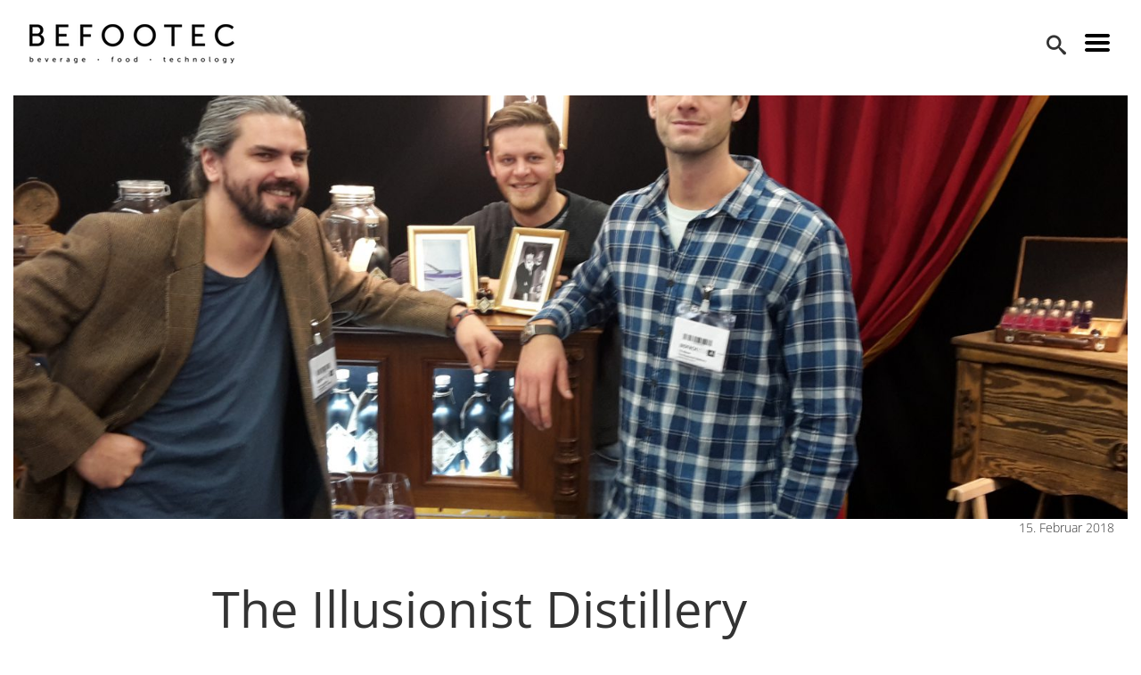

--- FILE ---
content_type: text/html; charset=UTF-8
request_url: https://befootec.de/aus-blau-mach-rosa-the-illusionist-dry-gin/20180214_131506/
body_size: 13372
content:
<!DOCTYPE html>
<html lang="de" class="no-js">
<head>
<meta charset="UTF-8">
<meta name="viewport" content="width=device-width, initial-scale=1.0">
<link rel="profile" href="http://gmpg.org/xfn/11">
<link rel="pingback" href="https://befootec.de/xmlrpc.php">
<!--[if lt IE 9]>
<script src="https://befootec.de/wp-content/themes/befootec_v4_1/js/html5.js"></script>
<![endif]-->
<meta name='robots' content='index, follow, max-image-preview:large, max-snippet:-1, max-video-preview:-1' />
<script>document.documentElement.className = document.documentElement.className.replace("no-js","js");</script>
<!-- This site is optimized with the Yoast SEO plugin v23.3 - https://yoast.com/wordpress/plugins/seo/ -->
<title>The Illusionist Distillery - befootec</title>
<link rel="canonical" href="https://befootec.de/aus-blau-mach-rosa-the-illusionist-dry-gin/20180214_131506/" />
<meta property="og:locale" content="de_DE" />
<meta property="og:type" content="article" />
<meta property="og:title" content="The Illusionist Distillery - befootec" />
<meta property="og:description" content="Drei der vier Illusionist Gin-Hersteller: Max Muggenthaler, Tom Stricksner und Till Allmer (v.li.)." />
<meta property="og:url" content="https://befootec.de/aus-blau-mach-rosa-the-illusionist-dry-gin/20180214_131506/" />
<meta property="og:site_name" content="befootec" />
<meta property="article:modified_time" content="2018-02-15T11:05:06+00:00" />
<meta property="og:image" content="https://befootec.de/aus-blau-mach-rosa-the-illusionist-dry-gin/20180214_131506" />
<meta property="og:image:width" content="3264" />
<meta property="og:image:height" content="1836" />
<meta property="og:image:type" content="image/jpeg" />
<meta name="twitter:label1" content="Written by" />
<meta name="twitter:data1" content="Redaktion" />
<script type="application/ld+json" class="yoast-schema-graph">{"@context":"https://schema.org","@graph":[{"@type":"WebPage","@id":"https://befootec.de/aus-blau-mach-rosa-the-illusionist-dry-gin/20180214_131506/","url":"https://befootec.de/aus-blau-mach-rosa-the-illusionist-dry-gin/20180214_131506/","name":"The Illusionist Distillery - befootec","isPartOf":{"@id":"https://befootec.de/#website"},"primaryImageOfPage":{"@id":"https://befootec.de/aus-blau-mach-rosa-the-illusionist-dry-gin/20180214_131506/#primaryimage"},"image":{"@id":"https://befootec.de/aus-blau-mach-rosa-the-illusionist-dry-gin/20180214_131506/#primaryimage"},"thumbnailUrl":"https://befootec.de/wp-content/uploads/2018/02/20180214_131506.jpg","datePublished":"2018-02-15T11:00:10+00:00","dateModified":"2018-02-15T11:05:06+00:00","breadcrumb":{"@id":"https://befootec.de/aus-blau-mach-rosa-the-illusionist-dry-gin/20180214_131506/#breadcrumb"},"inLanguage":"de","potentialAction":[{"@type":"ReadAction","target":["https://befootec.de/aus-blau-mach-rosa-the-illusionist-dry-gin/20180214_131506/"]}]},{"@type":"ImageObject","inLanguage":"de","@id":"https://befootec.de/aus-blau-mach-rosa-the-illusionist-dry-gin/20180214_131506/#primaryimage","url":"https://befootec.de/wp-content/uploads/2018/02/20180214_131506.jpg","contentUrl":"https://befootec.de/wp-content/uploads/2018/02/20180214_131506.jpg","width":3264,"height":1836,"caption":"Drei der vier Illusionist Gin-Hersteller: Max Muggenthaler, Tom Stricksner und Till Allmer (v.li.)."},{"@type":"BreadcrumbList","@id":"https://befootec.de/aus-blau-mach-rosa-the-illusionist-dry-gin/20180214_131506/#breadcrumb","itemListElement":[{"@type":"ListItem","position":1,"name":"Home","item":"https://befootec.de/"},{"@type":"ListItem","position":2,"name":"Aus blau mach´ rosa: The Illusionist Dry Gin","item":"https://befootec.de/aus-blau-mach-rosa-the-illusionist-dry-gin/"},{"@type":"ListItem","position":3,"name":"The Illusionist Distillery"}]},{"@type":"WebSite","@id":"https://befootec.de/#website","url":"https://befootec.de/","name":"befootec","description":"Beverage, Food, Technology","potentialAction":[{"@type":"SearchAction","target":{"@type":"EntryPoint","urlTemplate":"https://befootec.de/?s={search_term_string}"},"query-input":"required name=search_term_string"}],"inLanguage":"de"}]}</script>
<!-- / Yoast SEO plugin. -->
<link rel="alternate" type="application/rss+xml" title="befootec &raquo; Feed" href="https://befootec.de/feed/" />
<link rel="alternate" type="application/rss+xml" title="befootec &raquo; Kommentar-Feed" href="https://befootec.de/comments/feed/" />
<link rel="alternate" type="application/rss+xml" title="befootec &raquo; The Illusionist Distillery-Kommentar-Feed" href="https://befootec.de/aus-blau-mach-rosa-the-illusionist-dry-gin/20180214_131506/feed/" />
<!-- <link rel='stylesheet' id='wp-block-library-css' href='https://befootec.de/wp-includes/css/dist/block-library/style.min.css?ver=6.4.7' type='text/css' media='all' /> -->
<link rel="stylesheet" type="text/css" href="//befootec.de/wp-content/cache/wpfc-minified/kzts6tr2/7xdhs.css" media="all"/>
<style id='co-authors-plus-coauthors-style-inline-css' type='text/css'>
.wp-block-co-authors-plus-coauthors.is-layout-flow [class*=wp-block-co-authors-plus]{display:inline}
</style>
<style id='co-authors-plus-avatar-style-inline-css' type='text/css'>
.wp-block-co-authors-plus-avatar :where(img){height:auto;max-width:100%;vertical-align:bottom}.wp-block-co-authors-plus-coauthors.is-layout-flow .wp-block-co-authors-plus-avatar :where(img){vertical-align:middle}.wp-block-co-authors-plus-avatar:is(.alignleft,.alignright){display:table}.wp-block-co-authors-plus-avatar.aligncenter{display:table;margin-inline:auto}
</style>
<style id='co-authors-plus-image-style-inline-css' type='text/css'>
.wp-block-co-authors-plus-image{margin-bottom:0}.wp-block-co-authors-plus-image :where(img){height:auto;max-width:100%;vertical-align:bottom}.wp-block-co-authors-plus-coauthors.is-layout-flow .wp-block-co-authors-plus-image :where(img){vertical-align:middle}.wp-block-co-authors-plus-image:is(.alignfull,.alignwide) :where(img){width:100%}.wp-block-co-authors-plus-image:is(.alignleft,.alignright){display:table}.wp-block-co-authors-plus-image.aligncenter{display:table;margin-inline:auto}
</style>
<style id='classic-theme-styles-inline-css' type='text/css'>
/*! This file is auto-generated */
.wp-block-button__link{color:#fff;background-color:#32373c;border-radius:9999px;box-shadow:none;text-decoration:none;padding:calc(.667em + 2px) calc(1.333em + 2px);font-size:1.125em}.wp-block-file__button{background:#32373c;color:#fff;text-decoration:none}
</style>
<style id='global-styles-inline-css' type='text/css'>
body{--wp--preset--color--black: #000000;--wp--preset--color--cyan-bluish-gray: #abb8c3;--wp--preset--color--white: #ffffff;--wp--preset--color--pale-pink: #f78da7;--wp--preset--color--vivid-red: #cf2e2e;--wp--preset--color--luminous-vivid-orange: #ff6900;--wp--preset--color--luminous-vivid-amber: #fcb900;--wp--preset--color--light-green-cyan: #7bdcb5;--wp--preset--color--vivid-green-cyan: #00d084;--wp--preset--color--pale-cyan-blue: #8ed1fc;--wp--preset--color--vivid-cyan-blue: #0693e3;--wp--preset--color--vivid-purple: #9b51e0;--wp--preset--gradient--vivid-cyan-blue-to-vivid-purple: linear-gradient(135deg,rgba(6,147,227,1) 0%,rgb(155,81,224) 100%);--wp--preset--gradient--light-green-cyan-to-vivid-green-cyan: linear-gradient(135deg,rgb(122,220,180) 0%,rgb(0,208,130) 100%);--wp--preset--gradient--luminous-vivid-amber-to-luminous-vivid-orange: linear-gradient(135deg,rgba(252,185,0,1) 0%,rgba(255,105,0,1) 100%);--wp--preset--gradient--luminous-vivid-orange-to-vivid-red: linear-gradient(135deg,rgba(255,105,0,1) 0%,rgb(207,46,46) 100%);--wp--preset--gradient--very-light-gray-to-cyan-bluish-gray: linear-gradient(135deg,rgb(238,238,238) 0%,rgb(169,184,195) 100%);--wp--preset--gradient--cool-to-warm-spectrum: linear-gradient(135deg,rgb(74,234,220) 0%,rgb(151,120,209) 20%,rgb(207,42,186) 40%,rgb(238,44,130) 60%,rgb(251,105,98) 80%,rgb(254,248,76) 100%);--wp--preset--gradient--blush-light-purple: linear-gradient(135deg,rgb(255,206,236) 0%,rgb(152,150,240) 100%);--wp--preset--gradient--blush-bordeaux: linear-gradient(135deg,rgb(254,205,165) 0%,rgb(254,45,45) 50%,rgb(107,0,62) 100%);--wp--preset--gradient--luminous-dusk: linear-gradient(135deg,rgb(255,203,112) 0%,rgb(199,81,192) 50%,rgb(65,88,208) 100%);--wp--preset--gradient--pale-ocean: linear-gradient(135deg,rgb(255,245,203) 0%,rgb(182,227,212) 50%,rgb(51,167,181) 100%);--wp--preset--gradient--electric-grass: linear-gradient(135deg,rgb(202,248,128) 0%,rgb(113,206,126) 100%);--wp--preset--gradient--midnight: linear-gradient(135deg,rgb(2,3,129) 0%,rgb(40,116,252) 100%);--wp--preset--font-size--small: 13px;--wp--preset--font-size--medium: 20px;--wp--preset--font-size--large: 36px;--wp--preset--font-size--x-large: 42px;--wp--preset--spacing--20: 0.44rem;--wp--preset--spacing--30: 0.67rem;--wp--preset--spacing--40: 1rem;--wp--preset--spacing--50: 1.5rem;--wp--preset--spacing--60: 2.25rem;--wp--preset--spacing--70: 3.38rem;--wp--preset--spacing--80: 5.06rem;--wp--preset--shadow--natural: 6px 6px 9px rgba(0, 0, 0, 0.2);--wp--preset--shadow--deep: 12px 12px 50px rgba(0, 0, 0, 0.4);--wp--preset--shadow--sharp: 6px 6px 0px rgba(0, 0, 0, 0.2);--wp--preset--shadow--outlined: 6px 6px 0px -3px rgba(255, 255, 255, 1), 6px 6px rgba(0, 0, 0, 1);--wp--preset--shadow--crisp: 6px 6px 0px rgba(0, 0, 0, 1);}:where(.is-layout-flex){gap: 0.5em;}:where(.is-layout-grid){gap: 0.5em;}body .is-layout-flow > .alignleft{float: left;margin-inline-start: 0;margin-inline-end: 2em;}body .is-layout-flow > .alignright{float: right;margin-inline-start: 2em;margin-inline-end: 0;}body .is-layout-flow > .aligncenter{margin-left: auto !important;margin-right: auto !important;}body .is-layout-constrained > .alignleft{float: left;margin-inline-start: 0;margin-inline-end: 2em;}body .is-layout-constrained > .alignright{float: right;margin-inline-start: 2em;margin-inline-end: 0;}body .is-layout-constrained > .aligncenter{margin-left: auto !important;margin-right: auto !important;}body .is-layout-constrained > :where(:not(.alignleft):not(.alignright):not(.alignfull)){max-width: var(--wp--style--global--content-size);margin-left: auto !important;margin-right: auto !important;}body .is-layout-constrained > .alignwide{max-width: var(--wp--style--global--wide-size);}body .is-layout-flex{display: flex;}body .is-layout-flex{flex-wrap: wrap;align-items: center;}body .is-layout-flex > *{margin: 0;}body .is-layout-grid{display: grid;}body .is-layout-grid > *{margin: 0;}:where(.wp-block-columns.is-layout-flex){gap: 2em;}:where(.wp-block-columns.is-layout-grid){gap: 2em;}:where(.wp-block-post-template.is-layout-flex){gap: 1.25em;}:where(.wp-block-post-template.is-layout-grid){gap: 1.25em;}.has-black-color{color: var(--wp--preset--color--black) !important;}.has-cyan-bluish-gray-color{color: var(--wp--preset--color--cyan-bluish-gray) !important;}.has-white-color{color: var(--wp--preset--color--white) !important;}.has-pale-pink-color{color: var(--wp--preset--color--pale-pink) !important;}.has-vivid-red-color{color: var(--wp--preset--color--vivid-red) !important;}.has-luminous-vivid-orange-color{color: var(--wp--preset--color--luminous-vivid-orange) !important;}.has-luminous-vivid-amber-color{color: var(--wp--preset--color--luminous-vivid-amber) !important;}.has-light-green-cyan-color{color: var(--wp--preset--color--light-green-cyan) !important;}.has-vivid-green-cyan-color{color: var(--wp--preset--color--vivid-green-cyan) !important;}.has-pale-cyan-blue-color{color: var(--wp--preset--color--pale-cyan-blue) !important;}.has-vivid-cyan-blue-color{color: var(--wp--preset--color--vivid-cyan-blue) !important;}.has-vivid-purple-color{color: var(--wp--preset--color--vivid-purple) !important;}.has-black-background-color{background-color: var(--wp--preset--color--black) !important;}.has-cyan-bluish-gray-background-color{background-color: var(--wp--preset--color--cyan-bluish-gray) !important;}.has-white-background-color{background-color: var(--wp--preset--color--white) !important;}.has-pale-pink-background-color{background-color: var(--wp--preset--color--pale-pink) !important;}.has-vivid-red-background-color{background-color: var(--wp--preset--color--vivid-red) !important;}.has-luminous-vivid-orange-background-color{background-color: var(--wp--preset--color--luminous-vivid-orange) !important;}.has-luminous-vivid-amber-background-color{background-color: var(--wp--preset--color--luminous-vivid-amber) !important;}.has-light-green-cyan-background-color{background-color: var(--wp--preset--color--light-green-cyan) !important;}.has-vivid-green-cyan-background-color{background-color: var(--wp--preset--color--vivid-green-cyan) !important;}.has-pale-cyan-blue-background-color{background-color: var(--wp--preset--color--pale-cyan-blue) !important;}.has-vivid-cyan-blue-background-color{background-color: var(--wp--preset--color--vivid-cyan-blue) !important;}.has-vivid-purple-background-color{background-color: var(--wp--preset--color--vivid-purple) !important;}.has-black-border-color{border-color: var(--wp--preset--color--black) !important;}.has-cyan-bluish-gray-border-color{border-color: var(--wp--preset--color--cyan-bluish-gray) !important;}.has-white-border-color{border-color: var(--wp--preset--color--white) !important;}.has-pale-pink-border-color{border-color: var(--wp--preset--color--pale-pink) !important;}.has-vivid-red-border-color{border-color: var(--wp--preset--color--vivid-red) !important;}.has-luminous-vivid-orange-border-color{border-color: var(--wp--preset--color--luminous-vivid-orange) !important;}.has-luminous-vivid-amber-border-color{border-color: var(--wp--preset--color--luminous-vivid-amber) !important;}.has-light-green-cyan-border-color{border-color: var(--wp--preset--color--light-green-cyan) !important;}.has-vivid-green-cyan-border-color{border-color: var(--wp--preset--color--vivid-green-cyan) !important;}.has-pale-cyan-blue-border-color{border-color: var(--wp--preset--color--pale-cyan-blue) !important;}.has-vivid-cyan-blue-border-color{border-color: var(--wp--preset--color--vivid-cyan-blue) !important;}.has-vivid-purple-border-color{border-color: var(--wp--preset--color--vivid-purple) !important;}.has-vivid-cyan-blue-to-vivid-purple-gradient-background{background: var(--wp--preset--gradient--vivid-cyan-blue-to-vivid-purple) !important;}.has-light-green-cyan-to-vivid-green-cyan-gradient-background{background: var(--wp--preset--gradient--light-green-cyan-to-vivid-green-cyan) !important;}.has-luminous-vivid-amber-to-luminous-vivid-orange-gradient-background{background: var(--wp--preset--gradient--luminous-vivid-amber-to-luminous-vivid-orange) !important;}.has-luminous-vivid-orange-to-vivid-red-gradient-background{background: var(--wp--preset--gradient--luminous-vivid-orange-to-vivid-red) !important;}.has-very-light-gray-to-cyan-bluish-gray-gradient-background{background: var(--wp--preset--gradient--very-light-gray-to-cyan-bluish-gray) !important;}.has-cool-to-warm-spectrum-gradient-background{background: var(--wp--preset--gradient--cool-to-warm-spectrum) !important;}.has-blush-light-purple-gradient-background{background: var(--wp--preset--gradient--blush-light-purple) !important;}.has-blush-bordeaux-gradient-background{background: var(--wp--preset--gradient--blush-bordeaux) !important;}.has-luminous-dusk-gradient-background{background: var(--wp--preset--gradient--luminous-dusk) !important;}.has-pale-ocean-gradient-background{background: var(--wp--preset--gradient--pale-ocean) !important;}.has-electric-grass-gradient-background{background: var(--wp--preset--gradient--electric-grass) !important;}.has-midnight-gradient-background{background: var(--wp--preset--gradient--midnight) !important;}.has-small-font-size{font-size: var(--wp--preset--font-size--small) !important;}.has-medium-font-size{font-size: var(--wp--preset--font-size--medium) !important;}.has-large-font-size{font-size: var(--wp--preset--font-size--large) !important;}.has-x-large-font-size{font-size: var(--wp--preset--font-size--x-large) !important;}
.wp-block-navigation a:where(:not(.wp-element-button)){color: inherit;}
:where(.wp-block-post-template.is-layout-flex){gap: 1.25em;}:where(.wp-block-post-template.is-layout-grid){gap: 1.25em;}
:where(.wp-block-columns.is-layout-flex){gap: 2em;}:where(.wp-block-columns.is-layout-grid){gap: 2em;}
.wp-block-pullquote{font-size: 1.5em;line-height: 1.6;}
</style>
<!-- <link rel='stylesheet' id='menu-image-css' href='https://befootec.de/wp-content/plugins/menu-image/includes/css/menu-image.css?ver=3.11' type='text/css' media='all' /> -->
<!-- <link rel='stylesheet' id='dashicons-css' href='https://befootec.de/wp-includes/css/dashicons.min.css?ver=6.4.7' type='text/css' media='all' /> -->
<!-- <link rel='stylesheet' id='style-css' href='https://befootec.de/wp-content/themes/befootec_v4_1/style.css?ver=1.0' type='text/css' media='all' /> -->
<link rel="https://api.w.org/" href="https://befootec.de/wp-json/" /><link rel="alternate" type="application/json" href="https://befootec.de/wp-json/wp/v2/media/7807" /><link rel="EditURI" type="application/rsd+xml" title="RSD" href="https://befootec.de/xmlrpc.php?rsd" />
<meta name="generator" content="WordPress 6.4.7" />
<link rel='shortlink' href='https://befootec.de/?p=7807' />
<link rel="alternate" type="application/json+oembed" href="https://befootec.de/wp-json/oembed/1.0/embed?url=https%3A%2F%2Fbefootec.de%2Faus-blau-mach-rosa-the-illusionist-dry-gin%2F20180214_131506%2F" />
<link rel="alternate" type="text/xml+oembed" href="https://befootec.de/wp-json/oembed/1.0/embed?url=https%3A%2F%2Fbefootec.de%2Faus-blau-mach-rosa-the-illusionist-dry-gin%2F20180214_131506%2F&#038;format=xml" />
<script type="text/javascript">
(function(url){
if(/(?:Chrome\/26\.0\.1410\.63 Safari\/537\.31|WordfenceTestMonBot)/.test(navigator.userAgent)){ return; }
var addEvent = function(evt, handler) {
if (window.addEventListener) {
document.addEventListener(evt, handler, false);
} else if (window.attachEvent) {
document.attachEvent('on' + evt, handler);
}
};
var removeEvent = function(evt, handler) {
if (window.removeEventListener) {
document.removeEventListener(evt, handler, false);
} else if (window.detachEvent) {
document.detachEvent('on' + evt, handler);
}
};
var evts = 'contextmenu dblclick drag dragend dragenter dragleave dragover dragstart drop keydown keypress keyup mousedown mousemove mouseout mouseover mouseup mousewheel scroll'.split(' ');
var logHuman = function() {
if (window.wfLogHumanRan) { return; }
window.wfLogHumanRan = true;
var wfscr = document.createElement('script');
wfscr.type = 'text/javascript';
wfscr.async = true;
wfscr.src = url + '&r=' + Math.random();
(document.getElementsByTagName('head')[0]||document.getElementsByTagName('body')[0]).appendChild(wfscr);
for (var i = 0; i < evts.length; i++) {
removeEvent(evts[i], logHuman);
}
};
for (var i = 0; i < evts.length; i++) {
addEvent(evts[i], logHuman);
}
})('//befootec.de/?wordfence_lh=1&hid=BEC0196312BEE5159812B0D7F7572886');
</script><!-- Analytics by WP Statistics v14.11.2 - https://wp-statistics.com -->
<link rel="icon" href="https://befootec.de/wp-content/uploads/2021/10/cropped-Logo-weiss-32x32.png" sizes="32x32" />
<link rel="icon" href="https://befootec.de/wp-content/uploads/2021/10/cropped-Logo-weiss-192x192.png" sizes="192x192" />
<link rel="apple-touch-icon" href="https://befootec.de/wp-content/uploads/2021/10/cropped-Logo-weiss-180x180.png" />
<meta name="msapplication-TileImage" content="https://befootec.de/wp-content/uploads/2021/10/cropped-Logo-weiss-270x270.png" />
</head>
<body class="attachment attachment-template-default single single-attachment postid-7807 attachmentid-7807 attachment-jpeg">
<header>
<!-- Logo: Markup (schema.org) -->
<div class="logo-wrapper" itemscope itemtype="http://schema.org/Organization" style="float: left;">
<a itemprop="url" href="https://befootec.de/" title="befootec: Beverage, Food, Technology">
<img class="logo img-responsive" alt="befootec: Beverage, Food, Technology" itemprop="logo" src="https://befootec.de/wp-content/themes/befootec_v4_1/img/befootec_logo_schwarz_komplett.png" />
</a>
</div>
<!-- /Logo: Markup (schema.org) -->
<!-- Button: toggle nav (left) -->
<a href="#" class="js-toggle-nav toggle-nav">
<img alt="Toggle Navigation" src="https://befootec.de/wp-content/themes/befootec_v4_1/img/svg/hamburger.svg" />
</a>
<!-- /Button: toggle nav (left) -->
<div id="sb-search" class="sb-search">
<form class="search" method="get" action="https://befootec.de" role="search">
<input class="sb-search-input" id="search" placeholder="Suchbegriff eingeben" type="text" value="" name="s">
<input class="sb-search-submit" type="submit" value="">
<span class="sb-icon-search"></span>
</form>
</div>
</header>
<div class="wrapper">
<div class="sidebar">
<nav class="main-navigation">
<div class="menu-menu-2-container"><ul id="menu-menu-2" class="nav-menu"><li id="menu-item-3297" class="menu-item menu-item-type-taxonomy menu-item-object-category menu-item-3297"><a href="https://befootec.de/category/technik/" class="menu-image-title-after menu-image-not-hovered"><img width="36" height="36" src="https://befootec.de/wp-content/uploads/2016/03/befootec_icons_technology.png" class="menu-image menu-image-title-after" alt="" decoding="async" /><span class="menu-image-title-after menu-image-title">Technik</span></a></li>
<li id="menu-item-3298" class="menu-item menu-item-type-taxonomy menu-item-object-category menu-item-3298"><a href="https://befootec.de/category/essen/" class="menu-image-title-after menu-image-not-hovered"><img width="36" height="36" src="https://befootec.de/wp-content/uploads/2016/03/befootec_icons_food.png" class="menu-image menu-image-title-after" alt="" decoding="async" /><span class="menu-image-title-after menu-image-title">Essen</span></a></li>
<li id="menu-item-3299" class="menu-item menu-item-type-taxonomy menu-item-object-category menu-item-3299"><a href="https://befootec.de/category/getraenke/" class="menu-image-title-after menu-image-not-hovered"><img width="36" height="36" src="https://befootec.de/wp-content/uploads/2016/03/befootec_icons_beverage.png" class="menu-image menu-image-title-after" alt="" decoding="async" /><span class="menu-image-title-after menu-image-title">Getränke</span></a></li>
<li id="menu-item-10392" class="menu-item menu-item-type-taxonomy menu-item-object-category menu-item-10392"><a href="https://befootec.de/category/biooekonomie/" class="menu-image-title-after menu-image-not-hovered"><img width="36" height="36" src="https://befootec.de/wp-content/uploads/2021/03/Biooekonomie-e1617106944211.png" class="menu-image menu-image-title-after" alt="" decoding="async" /><span class="menu-image-title-after menu-image-title">Bioökonomie</span></a></li>
<li id="menu-item-10393" class="menu-item menu-item-type-taxonomy menu-item-object-category menu-item-10393"><a href="https://befootec.de/category/startups/" class="menu-image-title-after menu-image-not-hovered"><img width="36" height="36" src="https://befootec.de/wp-content/uploads/2021/03/Icon_Sockel_einer_Lampe-36x36.png" class="menu-image menu-image-title-after" alt="" decoding="async" /><span class="menu-image-title-after menu-image-title">Startups</span></a></li>
<li id="menu-item-10394" class="menu-item menu-item-type-taxonomy menu-item-object-category menu-item-10394"><a href="https://befootec.de/category/podcast/" class="menu-image-title-after menu-image-not-hovered"><img width="36" height="36" src="https://befootec.de/wp-content/uploads/2021/03/Podcast-1-36x36.png" class="menu-image menu-image-title-after" alt="" decoding="async" /><span class="menu-image-title-after menu-image-title">Podcast</span></a></li>
<li id="menu-item-3306" class="menu-item menu-item-type-post_type menu-item-object-page menu-item-3306"><a href="https://befootec.de/autoren/" class="menu-image-title-after menu-image-not-hovered"><img width="36" height="36" src="https://befootec.de/wp-content/uploads/2016/03/icon_autor-02-36x36.png" class="menu-image menu-image-title-after" alt="" decoding="async" /><span class="menu-image-title-after menu-image-title">Autoren</span></a></li>
<li id="menu-item-3301" class="menu-item menu-item-type-post_type menu-item-object-page menu-item-3301"><a href="https://befootec.de/datenschutzerklaerung/">Datenschutzerklärung</a></li>
<li id="menu-item-3302" class="menu-item menu-item-type-post_type menu-item-object-page menu-item-3302"><a href="https://befootec.de/impressum/">Impressum</a></li>
</ul></div>            </nav><!-- .main-navigation -->
<nav id="social-navigation" class="social-navigation">
<p>Finde uns auf</p>
<div class="menu-social-links-container"><ul id="menu-social-links" class="menu"><li id="menu-item-3361" class="menu-item menu-item-type-custom menu-item-object-custom menu-item-3361"><a title="Wir auf Facebook" target="_blank" rel="noopener" href="https://www.facebook.com/befootec" class="menu-image-title-hide menu-image-not-hovered"><span class="screen-reader-text"><span class="menu-image-title-hide menu-image-title">Facebook</span><img width="36" height="36" src="https://befootec.de/wp-content/uploads/2016/03/facebook-36x36.png" class="menu-image menu-image-title-hide" alt="" decoding="async" /></span></a></li>
<li id="menu-item-3362" class="menu-item menu-item-type-custom menu-item-object-custom menu-item-3362"><a title="Wir auf Twitter" target="_blank" rel="noopener" href="https://twitter.com/befootec" class="menu-image-title-hide menu-image-not-hovered"><span class="screen-reader-text"><span class="menu-image-title-hide menu-image-title">Twitter</span><img width="36" height="36" src="https://befootec.de/wp-content/uploads/2016/03/twitter-36x36.png" class="menu-image menu-image-title-hide" alt="" decoding="async" /></span></a></li>
<li id="menu-item-3363" class="menu-item menu-item-type-custom menu-item-object-custom menu-item-3363"><a title="Wir auf Instagram" target="_blank" rel="noopener" href="https://www.instagram.com/befootec/" class="menu-image-title-hide menu-image-not-hovered"><span class="screen-reader-text"><span class="menu-image-title-hide menu-image-title">Instagram</span><img width="36" height="36" src="https://befootec.de/wp-content/uploads/2016/03/instagram-36x36.png" class="menu-image menu-image-title-hide" alt="" decoding="async" /></span></a></li>
<li id="menu-item-3364" class="menu-item menu-item-type-custom menu-item-object-custom menu-item-3364"><a title="Wir auf Youtube" target="_blank" rel="noopener" href="https://www.youtube.com/user/befootec" class="menu-image-title-hide menu-image-not-hovered"><span class="screen-reader-text"><span class="menu-image-title-hide menu-image-title">Youtube</span><img width="36" height="36" src="https://befootec.de/wp-content/uploads/2016/03/youtube-36x36.png" class="menu-image menu-image-title-hide" alt="" decoding="async" /></span></a></li>
</ul></div>            </nav><!-- .social-navigation -->
</div><!-- .secondary -->
<!-- Page Content -->
<main>
<div class="container-fluid">
<article id="post-7807" class="post-7807 attachment type-attachment status-inherit hentry">
<!-- Fetured Image -->
<div class="featured-img" style="background-image: url('https://befootec.de/wp-content/uploads/2018/02/20180214_131506-1570x883.jpg');">
</div>
<div class="row">
<div class="col-xs-8">
<p class="featured-img-info"></p>
</div>
<div class="col-xs-4">
<p class="text-right featured-img-info">15. Februar 2018</p>
</div>
</div>
<!-- /Fetured Image -->
<!-- Content -->
<div class="row">
<div class="col-md-8 col-md-offset-2">
<h1 class="title">The Illusionist Distillery</h1>            <p class="attachment"><a href='https://befootec.de/wp-content/uploads/2018/02/20180214_131506.jpg'><img fetchpriority="high" decoding="async" width="300" height="169" src="https://befootec.de/wp-content/uploads/2018/02/20180214_131506-300x169.jpg" class="attachment-medium size-medium" alt="" srcset="https://befootec.de/wp-content/uploads/2018/02/20180214_131506-300x169.jpg 300w, https://befootec.de/wp-content/uploads/2018/02/20180214_131506-768x432.jpg 768w, https://befootec.de/wp-content/uploads/2018/02/20180214_131506-1920x1080.jpg 1920w, https://befootec.de/wp-content/uploads/2018/02/20180214_131506-1570x883.jpg 1570w, https://befootec.de/wp-content/uploads/2018/02/20180214_131506-1000x563.jpg 1000w, https://befootec.de/wp-content/uploads/2018/02/20180214_131506-24x14.jpg 24w, https://befootec.de/wp-content/uploads/2018/02/20180214_131506-36x20.jpg 36w, https://befootec.de/wp-content/uploads/2018/02/20180214_131506-48x27.jpg 48w" sizes="(max-width: 300px) 100vw, 300px" /></a></p>
</div>
</div>
<!-- /Content -->
</article>
<!-- authors -->
<section class="row">
<div class="col-md-8 col-md-offset-2">
<div class="separator row "><h2 class="separator-title"><span class="separator-text">Über den Autor</span></h2></div><div class="row" style="margin-bottom: 50px;"><div class="col-xs-12 col-sm-2"><img class="img-responsive" alt="Redaktion" src="https://secure.gravatar.com/avatar/6d518eb7a3a7661f9a36bb0ba961bdef?s=96&d=mm&r=g" ></div><div class="col-xs-12 col-sm-10"><p style="font-weight: 700;">Redaktion<span style="float: right;"></span></p><span>Meine Artikel:</span><ul style="font-size: 14px; line-height: 24px;"><li><a href="https://befootec.de/der-ernaehrungscheck-warum-pulverprodukte-kein-ersatz-fuer-echte-lebensmittel-sind/">Der Ernährungscheck: Warum Pulverprodukte kein  Ersatz für echte Lebensmittel sind</a></li><li><a href="https://befootec.de/mit-fruchtpulver-zum-fruehstueckserfolg-ein-start-up-aus-der-studienzeit/">Mit Fruchtpulver zum Frühstückserfolg: Ein Start-up aus der Studienzeit</a></li><li><a href="https://befootec.de/zero-zucker/">Zero-Genuss – Zuckerloser Zungenschmaus</a></li><li><a href="https://befootec.de/gesundheit-ist-kein-ziel-sondern-eine-lebensweise/">"Gesundheit ist kein Ziel, sondern eine Lebensweise"</a></li><li><a href="https://befootec.de/vom-ueberfischten-meer-in-den-3d-drucker-eine-chance-fuer-unsere-ernaehrung/">Vom überfischten Meer in den 3D-Drucker – Eine Chance für unsere Ernährung</a></li><li><a href="https://befootec.de/eileen-pauels-ueber-proteinforschung/">„It takes a village. Keiner kann alles machen“ – im Gespräch mit Eileen Pauels über Proteinforschung</a></li><li><a href="https://befootec.de/from-the-lab-to-the-market-julian-schildknecht-on-the-mission-of-microharvest/">From the lab to the market: Julian Schildknecht on the mission of Microharvest</a></li><li><a href="https://befootec.de/die-technik-hinter-unserem-lieblingsgetraenk/">Die „Technik“ hinter unserem Lieblingsgetränk</a></li><li><a href="https://befootec.de/bewegung-im-alltag-motivation-anreize-und-gesellschaftliche-veraenderungen/">Bewegung im Alltag: Motivation, Anreize und gesellschaftliche Veränderungen</a></li><li><a href="https://befootec.de/kraftsport-war-nie-leichter/">Kraftsport war nie leichter</a></li><li><a href="https://befootec.de/reine-zahlenwerte-bringen-keinen-nutzen/">„Reine Zahlenwerte bringen keinen Nutzen”</a></li><li><a href="https://befootec.de/die-gesellschaft-wird-inaktiver/">Die Gesellschaft wird inaktiver</a></li><li><a href="https://befootec.de/bouldern-einblicke-und-herausforderungen-im-routenbau/">Bouldern: Einblicke und Herausforderungen im Routenbau</a></li><li><a href="https://befootec.de/idealerweise-liefern-tracker-informationen-fuer-die-ich-selbst-kein-gefuehl-habe/">„Idealerweise liefern Tracker Informationen, für die ich selbst kein Gefühl habe”</a></li><li><a href="https://befootec.de/motivation-im-sport-interview-mit-alexander-woll/">Motivation im Sport - Interview mit Alexander Woll</a></li><li><a href="https://befootec.de/das-spannende-an-unserem-sport-ist-die-vielfalt/">„Das Spannende an unserem Sport ist die Vielfalt!”</a></li><li><a href="https://befootec.de/sicherheitsrisiken-in-der-ernaehrungsindustrie/">Sicherheitsrisiken in der Ernährungsindustrie: Dr. Ulrike Lechner im Interview</a></li><li><a href="https://befootec.de/landwirtschaft-als-potenzielle-zielscheibe-fuer-cyberattacken/">Landwirtschaft als potenzielle Zielscheibe für Cyberattacken</a></li><li><a href="https://befootec.de/cyberkrise-in-der-lebensmittelindustrie-eine-branche-im-it-sicherheitscheck/">Cyberkrise in der Lebensmittelindustrie? Eine Branche im IT-Sicherheitscheck</a></li><li><a href="https://befootec.de/ehealth-digitale-zwillinge-im-gesundheitswesen/">eHealth: Digitale Zwillinge im Gesundheitswesen</a></li><li><a href="https://befootec.de/digitaler-3d-feldzwilling-wenn-die-landwirtschaft-zur-datenwirtschaft-wird/">Digitaler 3D-Feldzwilling: Wenn die Landwirtschaft zur Datenwirtschaft wird</a></li><li><a href="https://befootec.de/verschwendung-von-lebensmitteln/">Lebensmittelverschwendung: Eine Problematik, die alle betrifft</a></li><li><a href="https://befootec.de/vitalere-bienen-durch-sensorik-%ef%bf%bc/">Vitalere Bienen durch Sensorik ￼</a></li><li><a href="https://befootec.de/nachhaltiger-rohstoff-textilien-aus-algen/">Nachhaltiger Rohstoff: Textilien aus Algen </a></li><li><a href="https://befootec.de/neptunbaelle-organisches-material-als-daemmstoff/">Neptunbälle: Organisches Material als Dämmstoff</a></li><li><a href="https://befootec.de/meerespflanzen-biogene-ressourcen-aus-dem-meer/">Meerespflanzen: Biogene Ressourcen aus dem Meer</a></li><li><a href="https://befootec.de/biooekonomie-magazin-biooekonomie-im-alltag/">Bioökonomie Magazin - Bioökonomie im Alltag</a></li><li><a href="https://befootec.de/biooekonomie-magazin-nachhaltiger-verkehr/">Bioökonomie Magazin - Nachhaltiger Verkehr</a></li><li><a href="https://befootec.de/fachmedien-der-lebensmittelbranche-food-technologie/">Fachmedien der Lebensmittelbranche: Food Technologie</a></li><li><a href="https://befootec.de/fachmedien-der-lebensmittelbranche-lebensmittel-praxis/">Fachmedien der Lebensmittelbranche: Lebensmittel Praxis</a></li><li><a href="https://befootec.de/kaffeesatz-mehr-als-biomuell/">Kaffeesatz - mehr als Biomüll</a></li><li><a href="https://befootec.de/partizipation-bei-oekoprojekten/">Partizipation bei Ökoprojekten</a></li><li><a href="https://befootec.de/verpackungsalternative-zur-schrumpffolie/">Verpackungsalternative zur Schrumpffolie</a></li><li><a href="https://befootec.de/schnells-kuerbishof-kuerbiskernoel-aus-der-region-fuer-die-region/">Schnell´s Kürbishof: Kürbiskernöl aus der Region für die Region</a></li><li><a href="https://befootec.de/von-schoenheitshelfern-und-der-birne-in-der-flasche/">Von Schönheitshelfern und der Birne in der Flasche</a></li><li><a href="https://befootec.de/der-stolz-des-osten-slivovic-slivovitz-oder-slivo/">Der Stolz des Osten: Slivovic, Slivovitz oder Slivo?</a></li><li><a href="https://befootec.de/kakao-die-bohne-die-gluecklich-macht/">Kakao – die Bohne, die glücklich macht</a></li><li><a href="https://befootec.de/uhr-als-kompass-fakten-ueber-das-zeiteisen/">Uhr als Kompass? – Fakten über das gute, alte Zeiteisen</a></li><li><a href="https://befootec.de/in-vino-veritas-fakten-zum-thema-wein/">In vino veritas – Fakten zum Thema Wein</a></li><li><a href="https://befootec.de/bis-zum-mond-und-wieder-zurueck-sechs-fakten-ueber-coca-cola/">Bis zum Mond und wieder zurück? – Sechs Fakten über Coca-Cola</a></li><li><a href="https://befootec.de/standby-oder-lieber-schein-aus-modus/">Standby oder lieber „Schein-Aus-Modus“?</a></li><li><a href="https://befootec.de/aus-blau-mach-rosa-the-illusionist-dry-gin/">Aus blau mach´ rosa: The Illusionist Dry Gin</a></li><li><a href="https://befootec.de/biofachmesse-2018-ein-erlebnis-fuer-alle-sinne/">Biofachmesse 2018 – ein Erlebnis für alle Sinne</a></li><li><a href="https://befootec.de/tee-ist-nicht-gleich-tee/">Tee ist nicht gleich Tee …</a></li><li><a href="https://befootec.de/540-381-effekte-das-groesste-feuerwerk-der-welt/">540 381 Effekte – das größte Feuerwerk der Welt</a></li><li><a href="https://befootec.de/platz-in-der-kleinsten-huette-weihnachtsbaeume-an-der-decke/">Platz in der kleinsten Hütte – Weihnachten mal kopfüber?</a></li><li><a href="https://befootec.de/kuenstliche-intelligenz-auf-der-sps-ipc-drives-2017/">Künstliche Intelligenz auf der SPS IPC Drives</a></li><li><a href="https://befootec.de/faulender-apfel-zur-inspiration-2/">Faulender Apfel zur Inspiration</a></li><li><a href="https://befootec.de/komm-essen-im-interview-mit-an-di-auf-der-street-food-convention-2017/">„Komm´ essen“: `An di´ auf der Street Food Convention</a></li><li><a href="https://befootec.de/hybrid-food-der-zwitter-snacks-fuer-zwischendurch/">Hybrid-Food - der „Zwitter-Snack“ für zwischendurch</a></li><li><a href="https://befootec.de/zuckersuesser-ersatzstoff-neues-herstellungsverfahren-fuer-xylit/">Zuckersüße Alternative: Neues Herstellungsverfahren für Xylit</a></li><li><a href="https://befootec.de/von-potacken-erdbirn-und-kartoffeln/">Von Potacken, Erdbirn und Kartoffeln</a></li><li><a href="https://befootec.de/facts-ueber-toast/">Reich durch „heiligen“ Käsetoast? – Facts über Toast</a></li><li><a href="https://befootec.de/wassermelone-die-gesunde-superfrucht/">Die Schale zum Knabbern: Wassermelone, die gesunde Superfrucht</a></li><li><a href="https://befootec.de/pizza-mit-allen-sinnen-geniessen/">Pizza mit allen Sinnen genießen</a></li><li><a href="https://befootec.de/weltmeister-im-produzieren-nicht-im-trinken-fuenf-fakten-ueber-bier/">Weltmeister im Produzieren, aber nicht im Trinken – Fünf Fakten über Bier</a></li><li><a href="https://befootec.de/umweltfreundlicheres-fahren-mit-blue-crude/">Umweltfreundlicheres Fahren mit Blue Crude</a></li><li><a href="https://befootec.de/vanille-aroma-aus-kuhfladen-und-fichtenholz/">Vanille-Aroma aus Kuhfladen und Fichtenholz</a></li><li><a href="https://befootec.de/skurrile-fakten-zu-schokolade/">Insekten in Schokolade? - Die skurrilste Schokolade</a></li><li><a href="https://befootec.de/die-filterblase/">Die Filterblase</a></li><li><a href="https://befootec.de/fuenf-fakten-ueber-akkus/">" Akku immer zu 100% aufladen… “ – Fünf Fakten über Akkus</a></li><li><a href="https://befootec.de/aussen-sind-sie-verschieden-innen-alle-gleich-cola-gegen-rassismus/">„Außen sind sie verschieden, aber innen alle gleich …“ – Ali Cola gegen Rassismus</a></li><li><a href="https://befootec.de/alexa-die-zukunft-fuer-den-haushalt/">Ein Plausch mit Alexa – Amazons Sprachsteuerung</a></li><li><a href="https://befootec.de/ananas-joghurt/">Ananasjoghurt - flockige bis bittere Angelegenheit</a></li><li><a href="https://befootec.de/aus-was-bestehen-kaugummis/">Kaugummis: Aus was bestehen Wrigleys, Hubba Bubba & Co.?</a></li><li><a href="https://befootec.de/smartphones-goldgrube-des-21-jahrhunderts/">Smartphones - "Goldgrube" des 21. Jahrhunderts</a></li><li><a href="https://befootec.de/die-teuersten-kaffeesorten-der-welt-kopi-luwak/">Die teuerste Kaffeesorte der Welt: Kopi Luwak</a></li><li><a href="https://befootec.de/lila-lebensmittel-nicht-nur-trend-sondern-auch-gesund/">Lila Lebensmittel: nur Trend, oder auch gesund?</a></li><li><a href="https://befootec.de/merch-fuer-jeden-gamer/">Merch für jeden Gamer</a></li><li><a href="https://befootec.de/das-nokia-3310-feiert-sein-comeback/">Das Nokia 3310 feiert sein Comeback</a></li><li><a href="https://befootec.de/farmlogs-die-zukunft-der-landwirtschaft/">Farmlogs - Die Zukunft der Landwirtschaft?</a></li><li><a href="https://befootec.de/club-mate-wohltuender-wachmacher-oder-kippen-stummel-wasser/">Club-Mate: wohltuender Wachmacher oder Kippen-Stummel-Wasser?</a></li><li><a href="https://befootec.de/der-ambiguous-cylinder-und-wie-er-funktioniert/">Der „Ambiguous cylinder“ und wie er funktioniert</a></li><li><a href="https://befootec.de/lebensmittel-aus-dem-3d-drucker/">Essen aus dem 3D-Drucker: Eckige Pfannkuchen und schmackhafte Desserts</a></li><li><a href="https://befootec.de/4496-2/">Cake-Sparkler und Co. : Erfindermesse iENA in Nürnberg</a></li><li><a href="https://befootec.de/genesis-computerspiele-fuer-alle/">Genesis - Computerspiele für alle</a></li><li><a href="https://befootec.de/die-unsichbare-gefahr-elektrosmog/">Die unsichtbare Gefahr - Elektrosmog (Video)</a></li><li><a href="https://befootec.de/running-snail-die-wahrscheinlich-schnellste-schnecke-der-welt-video/">Running Snail - die wahrscheinlich schnellste Schnecke der Welt (Video)</a></li><li><a href="https://befootec.de/frueher-kutsche-heute-segway/">Früher Kutsche - heute Segway (Slideshow)</a></li><li><a href="https://befootec.de/lasst-es-blubbern-wie-verarbeitet-man-eigentlich-mineralwasser/">Wassersommeliers verraten: Wie verarbeitet man eigentlich Mineralwasser? (Video)</a></li><li><a href="https://befootec.de/tesla-motors-nachhaltiges-fahren/">Tesla-Autos: Nachhaltiges Fahren</a></li><li><a href="https://befootec.de/der-hexakopter-das-fliegende-hochschulprojekt-der-th-nuernberg/">Der Hexakopter – Das fliegende Projekt der TH Nürnberg (Video)</a></li><li><a href="https://befootec.de/trendgetraenk-kaesekuchenschnaps/">Trendgetränk Käsekuchenschnaps (Video)</a></li><li><a href="https://befootec.de/craftbeer-vs-slow-brewing-bier-brauen-abseits-der-fabriken/">CRAFTBEER VS. SLOW BREWING - Bier brauen abseits der Fabriken (Video)</a></li><li><a href="https://befootec.de/das-batteriebetriebene-elektroauto-mobilitaet-der-zukunft-oder-doch-nicht/">Das batteriebetriebene Elektroauto: Mobilität der Zukunft - oder doch nicht?</a></li><li><a href="https://befootec.de/staubsauger-roboter-mit-kamera-und-licht-die-erfindung-eines-14-jaehrigen-slideshow/">Staubsauger-Roboter mit Kamera und Licht: die Erfindung eines 14-Jährigen (Slideshow)</a></li><li><a href="https://befootec.de/robofill-4-0-flaschenabfuellsystem-mit-koepfchen/">RoboFill 4.0 - Flaschenabfüllsystem mit Köpfchen</a></li><li><a href="https://befootec.de/dose-glas-oder-pet-wer-ist-die-gruenste-im-land/">Dose, Glas oder PET – Wer ist die Grünste im Land?</a></li><li><a href="https://befootec.de/pet-flaschen-es-kommt-nicht-nur-auf-die-groesse/">PET-Flaschen: Es kommt nicht nur auf die Größe an</a></li><li><a href="https://befootec.de/die-herstellung-von-karnevalsschminke/">Die Herstellung von Karnevalsschminke</a></li><li><a href="https://befootec.de/schokolade-ist-gesund/">Schokolade ist gesund!</a></li><li><a href="https://befootec.de/erst-scannen-dann-feiern-biometrie-der-australische-tuersteher/">Erst scannen, dann feiern: Biometrie, der australische Türsteher</a></li><li><a href="https://befootec.de/glasfaser-oft-gehoert-nie-verstanden/">Glasfaser - oft gehört, nie verstanden!</a></li><li><a href="https://befootec.de/sorgenfreier-alkoholgenuss-bio-wodka-als-kater-killer/">Sorgenfreier Alkoholgenuss: Bio-Wodka als Kater-Killer</a></li><li><a href="https://befootec.de/schon-gewusst-bier-wasser-und-wein-im-pruefstand/">Schon gewusst? Bier, Wasser und Wein auf dem Prüfstand</a></li><li><a href="https://befootec.de/industrie-4-0-in-der-ernaehrungsindustrie/">Industrie 4.0 in der Ernährungsindustrie</a></li><li><a href="https://befootec.de/hilfsgeraete-mit-moerderischem-image/">Hilfsgeräte mit mörderischem Image</a></li><li><a href="https://befootec.de/die-revolution-der-vermarktung-brau-beviale/">Die Revolution der Vermarktung – Brau Beviale 2015</a></li><li><a href="https://befootec.de/erlebnis-bier-mit-allen-sinnen-geniessen/">Erlebnis Bier - Mit allen Sinnen genießen</a></li><li><a href="https://befootec.de/lange-nacht/">Die Lange Nacht der Wissenschaften in der TH-Nürnberg - Bahnhofstraße</a></li><li><a href="https://befootec.de/du-kannst-milch-mal/">Du kannst Milch mal</a></li><li><a href="https://befootec.de/insekten-statt-fleisch-vielleicht-bald-mehr-als-nur-partyspass-oder-mutprobe/">Insekten statt Fleisch- vielleicht bald mehr als nur Partyspaß oder Mutprobe?</a></li><li><a href="https://befootec.de/lebensmittel-online-kaufen-neuer-trend/">Lebensmittel online kaufen - Neuer Trend?</a></li><li><a href="https://befootec.de/geschaeftsleute-freuen-sich-auf-neue-chancen-im-iran/">Geschäftsleute freuen sich auf neue Chancen im Iran</a></li><li><a href="https://befootec.de/wirtschaftssanktionen-russland-will-eigene-industrie-staerken/">Wirtschaftssanktionen: Russland will eigene Industrie stärken</a></li><li><a href="https://befootec.de/absatzmarkt-russland-gibt-es-ein-comeback/">Absatzmarkt Russland - gibt es ein Comeback?</a></li><li><a href="https://befootec.de/industrie-4-0-fuer-jedermann/">Industrie 4.0 für jedermann</a></li><li><a href="https://befootec.de/sinnvolles-druckmittel-oder-stumpfes-schwert-maschinenbauer-diskutieren-ueber-russland-sanktionen/">Maschinenbauer diskutieren über Russland-Sanktionen</a></li><li><a href="https://befootec.de/industrie-4-0-mut-zu-innovationen/">Industrie 4.0 - Mut zu Innovationen</a></li><li><a href="https://befootec.de/ehemaliger-botschafter-wirbt-fuer-iranhandel/">Ehemaliger Botschafter wirbt für Iranhandel</a></li><li><a href="https://befootec.de/wachstumschancen-fuer-den-deutschen-maschinenbau/">Wachstumschancen für den deutschen Maschinenbau</a></li><li><a href="https://befootec.de/industrienation-4-0-kaempft-mit-erbschaftssteuer/">Industrienation 4.0 kämpft mit Erbschaftssteuer</a></li><li><a href="https://befootec.de/chancen-in-turbulenten-zeiten/">Chancen in turbulenten Zeiten</a></li><li><a href="https://befootec.de/aufstehbett/">Trotz Handicap das Leben meistern – das Aufstehbett im Alltag</a></li><li><a href="https://befootec.de/ums-eck-gepresst-3/">Ums Eck gepresst</a></li><li><a href="https://befootec.de/fraunhofer-iis-das-mp3-format-erfunden-im-herzen-frankens/">Fraunhofer IIS – das MP3- Format erfunden im Herzen Frankens</a></li><li><a href="https://befootec.de/cold-brew-coffee/">Cold Brew Coffee</a></li><li><a href="https://befootec.de/latte-art-das-auge-trinkt-mit/">Latte Art - Das Auge trinkt mit</a></li><li><a href="https://befootec.de/das-etikett-ein-aushaengeschild-der-flasche/">Das Etikett - Ein Aushängeschild der Flasche</a></li><li><a href="https://befootec.de/brauen-im-hinterhof/">Brauen im Hinterhof</a></li><li><a href="https://befootec.de/rotwein-gut-fuers-herz/">Rotwein, gut fürs Herz?</a></li><li><a href="https://befootec.de/leicht-leichter-keykeg-wenn-jedes-gramm-zaehlt/">Leicht, leichter KeyKeg – wenn jedes Gramm zählt</a></li><li><a href="https://befootec.de/energiesparen-bei-der-produktionslogistik/">Energiesparen bei der Produktionslogistik</a></li><li><a href="https://befootec.de/kreative-bierkultur/">Kreative Bierkultur</a></li><li><a href="https://befootec.de/die-bunte-welt-der-cocktails/">Die bunte Welt der Cocktails</a></li><li><a href="https://befootec.de/ist-hygienic-design/">Was ist „Hygienic Design“?</a></li><li><a href="https://befootec.de/vom-jubilaeum-zur-genossenschaft/">Vom Jubiläum zur Genossenschaft - Der Weg der Brauerei Weller Erlangen eG</a></li><li><a href="https://befootec.de/pet-recycling-ist-zu-teuer/">PET-Recycling ist zu teuer</a></li><li><a href="https://befootec.de/glas-im-deutschen-museum/">Deutsches Museum: die Geschichte von Glas</a></li><li><a href="https://befootec.de/wie-entsteht-eine-pet-flasche/">Wie entsteht eine PET-Flasche?</a></li><li><a href="https://befootec.de/wie-eine-kiste-flaschen-verkauft/">Moderne Käfighaltung im Getränkemarkt</a></li><li><a href="https://befootec.de/display-statt-kurbel-automation-der-verpackungsindustrie/">Display statt Kurbel – Automation in der Verpackungsindustrie</a></li><li><a href="https://befootec.de/wie-sieht-der-trend-der-zukunft-aus/">Was sind die Trends in der Getränkeindustrie?</a></li><li><a href="https://befootec.de/wie-weissbier-den-30-jaehrigen-krieg-finanziert/">Wie Weißbier den 30-jährigen Krieg finanzierte</a></li><li><a href="https://befootec.de/reinigungsmittel-der-bierflasche/">Reinigungsmittel in der Bierflasche?</a></li><li><a href="https://befootec.de/die-geschichte-hinter-befootec/">Die Geschichte hinter befootec</a></li><li><a href="https://befootec.de/startschuss-fuer-die-braubeviale-2014-nuernberg/">Startschuss für die BrauBeviale 2014 in Nürnberg</a></li><li><a href="https://befootec.de/fruchtsaft-ist/">Fruchtsaft: Was ist was?</a></li><li><a href="https://befootec.de/cheers-prost-sante-und-vashe-zdorovie/">Cheers, Prost, Slanté und Vashe zdorovie!</a></li><li><a href="https://befootec.de/macht-bier-dick/">Bierbauch: Macht Bier dick?</a></li><li><a href="https://befootec.de/wie-gesund-ist-saft/">Saft: gesund oder ungesund?</a></li><li><a href="https://befootec.de/energy-drinks-ein-kurztest-der-marken/">Energy-Drinks – ein Kurztest der Marken</a></li></ul></div></div>    </div>
</section>
<!-- /authors -->
<!-- comments -->
<section class="row">
<div class="col-md-8 col-md-offset-2">
<div class="separator row "><h2 class="separator-title"><span class="separator-text">Kommentiere</span></h2></div>
<div id="respond" class="comment-respond">
<h3 id="reply-title" class="comment-reply-title"> <small><a rel="nofollow" id="cancel-comment-reply-link" href="/aus-blau-mach-rosa-the-illusionist-dry-gin/20180214_131506/#respond" style="display:none;">Antwort abbrechen</a></small></h3><form action="https://befootec.de/wp-comments-post.php" method="post" id="commentform" class="comment-form"><div class="col-md-8"><div class="form-group comment-form-comment">
<label for="comment">Kommentar</label>
<textarea autocomplete="new-password"  class="form-control" id="d7760ba838"  name="d7760ba838"   cols="45" rows="8" aria-required="true"></textarea><textarea id="comment" aria-label="hp-comment" aria-hidden="true" name="comment" autocomplete="new-password" style="padding:0 !important;clip:rect(1px, 1px, 1px, 1px) !important;position:absolute !important;white-space:nowrap !important;height:1px !important;width:1px !important;overflow:hidden !important;" tabindex="-1"></textarea><script data-noptimize>document.getElementById("comment").setAttribute( "id", "aa929f07f12784bde81a42ebd1077ec1" );document.getElementById("d7760ba838").setAttribute( "id", "comment" );</script>
</div></div><div class="col-md-4"><div class="form-group comment-form-author col-sm-4  col-md-12"><label for="author">Name <span class="required">*</span></label> <input class="form-control" id="author" name="author" type="text" value="" size="30" aria-required='true' /></div>
<div class="form-group comment-form-email col-sm-4  col-md-12"><label for="email">E-Mail <span class="required">*</span></label> <input class="form-control" id="email" name="email" type="text" value="" size="30" aria-required='true' /></div>
<div class="form-group comment-form-url col-sm-4  col-md-12"><label for="url">Website</label> <input class="form-control" id="url" name="url" type="text" value="" size="30" /></div></div>
<div class="gglcptch gglcptch_v2"><div id="gglcptch_recaptcha_3533694277" class="gglcptch_recaptcha"></div>
<noscript>
<div style="width: 302px;">
<div style="width: 302px; height: 422px; position: relative;">
<div style="width: 302px; height: 422px; position: absolute;">
<iframe src="https://www.google.com/recaptcha/api/fallback?k=6LeDZg8UAAAAAPA6J-0B-lVqgJTU6YyRqvemgEjU" frameborder="0" scrolling="no" style="width: 302px; height:422px; border-style: none;"></iframe>
</div>
</div>
<div style="border-style: none; bottom: 12px; left: 25px; margin: 0px; padding: 0px; right: 25px; background: #f9f9f9; border: 1px solid #c1c1c1; border-radius: 3px; height: 60px; width: 300px;">
<input type="hidden" id="g-recaptcha-response" name="g-recaptcha-response" class="g-recaptcha-response" style="width: 250px !important; height: 40px !important; border: 1px solid #c1c1c1 !important; margin: 10px 25px !important; padding: 0px !important; resize: none !important;">
</div>
</div>
</noscript></div><p class="form-submit"><input name="submit" type="submit" id="submit" class="btn btn-default" value="Kommentar abschicken" /> <input type='hidden' name='comment_post_ID' value='7807' id='comment_post_ID' />
<input type='hidden' name='comment_parent' id='comment_parent' value='0' />
</p></form>	</div><!-- #respond -->
</div>
</section>
<!-- /comments -->
<!-- Post Navigation -->
<div class="row">
<div class="col-md-8 col-md-offset-2">
<div class="separator row "><h2 class="separator-title"><span class="separator-text">Vor oder Zurück</span></h2></div>                        
</div>
</div>
<!-- /Post Navigation -->
</div><!-- /.container-fluid -->
</main>
</div> <!-- /.wrapper -->
<!-- <link rel='stylesheet' id='gglcptch-css' href='https://befootec.de/wp-content/plugins/google-captcha/css/gglcptch.css?ver=1.78' type='text/css' media='all' /> -->
<link rel="stylesheet" type="text/css" href="//befootec.de/wp-content/cache/wpfc-minified/7kfr0iuy/7r1f2.css" media="all"/>
<script type="text/javascript" src="https://befootec.de/wp-content/themes/befootec_v4_1/js/main.min.js?ver=1.1.0" id="main-js"></script>
<script type="text/javascript" src="https://befootec.de/wp-includes/js/jquery/jquery.min.js?ver=3.7.1" id="jquery-core-js"></script>
<script type="text/javascript" src="https://befootec.de/wp-includes/js/jquery/jquery-migrate.min.js?ver=3.4.1" id="jquery-migrate-js"></script>
<script type="text/javascript" data-cfasync="false" async="async" defer="defer" src="https://www.google.com/recaptcha/api.js?render=explicit&amp;ver=1.78" id="gglcptch_api-js"></script>
<script type="text/javascript" id="gglcptch_script-js-extra">
/* <![CDATA[ */
var gglcptch = {"options":{"version":"v2","sitekey":"6LeDZg8UAAAAAPA6J-0B-lVqgJTU6YyRqvemgEjU","error":"<strong>Warnung<\/strong>:&nbsp;Im aktuellen Formular wurde mehr als ein reCAPTCHA gefunden. Bitte entfernen Sie alle unn\u00f6tigen reCAPTCHA-Felder, damit es richtig funktioniert.","disable":0,"theme":"light"},"vars":{"visibility":false}};
/* ]]> */
</script>
<script type="text/javascript" src="https://befootec.de/wp-content/plugins/google-captcha/js/script.js?ver=1.78" id="gglcptch_script-js"></script>
</body>
</html><!-- WP Fastest Cache file was created in 0.99990606307983 seconds, on 13-12-25 21:52:00 --><!-- via php -->

--- FILE ---
content_type: text/html; charset=utf-8
request_url: https://www.google.com/recaptcha/api2/anchor?ar=1&k=6LeDZg8UAAAAAPA6J-0B-lVqgJTU6YyRqvemgEjU&co=aHR0cHM6Ly9iZWZvb3RlYy5kZTo0NDM.&hl=en&v=N67nZn4AqZkNcbeMu4prBgzg&theme=light&size=normal&anchor-ms=20000&execute-ms=30000&cb=kqqwpfs3fizo
body_size: 49395
content:
<!DOCTYPE HTML><html dir="ltr" lang="en"><head><meta http-equiv="Content-Type" content="text/html; charset=UTF-8">
<meta http-equiv="X-UA-Compatible" content="IE=edge">
<title>reCAPTCHA</title>
<style type="text/css">
/* cyrillic-ext */
@font-face {
  font-family: 'Roboto';
  font-style: normal;
  font-weight: 400;
  font-stretch: 100%;
  src: url(//fonts.gstatic.com/s/roboto/v48/KFO7CnqEu92Fr1ME7kSn66aGLdTylUAMa3GUBHMdazTgWw.woff2) format('woff2');
  unicode-range: U+0460-052F, U+1C80-1C8A, U+20B4, U+2DE0-2DFF, U+A640-A69F, U+FE2E-FE2F;
}
/* cyrillic */
@font-face {
  font-family: 'Roboto';
  font-style: normal;
  font-weight: 400;
  font-stretch: 100%;
  src: url(//fonts.gstatic.com/s/roboto/v48/KFO7CnqEu92Fr1ME7kSn66aGLdTylUAMa3iUBHMdazTgWw.woff2) format('woff2');
  unicode-range: U+0301, U+0400-045F, U+0490-0491, U+04B0-04B1, U+2116;
}
/* greek-ext */
@font-face {
  font-family: 'Roboto';
  font-style: normal;
  font-weight: 400;
  font-stretch: 100%;
  src: url(//fonts.gstatic.com/s/roboto/v48/KFO7CnqEu92Fr1ME7kSn66aGLdTylUAMa3CUBHMdazTgWw.woff2) format('woff2');
  unicode-range: U+1F00-1FFF;
}
/* greek */
@font-face {
  font-family: 'Roboto';
  font-style: normal;
  font-weight: 400;
  font-stretch: 100%;
  src: url(//fonts.gstatic.com/s/roboto/v48/KFO7CnqEu92Fr1ME7kSn66aGLdTylUAMa3-UBHMdazTgWw.woff2) format('woff2');
  unicode-range: U+0370-0377, U+037A-037F, U+0384-038A, U+038C, U+038E-03A1, U+03A3-03FF;
}
/* math */
@font-face {
  font-family: 'Roboto';
  font-style: normal;
  font-weight: 400;
  font-stretch: 100%;
  src: url(//fonts.gstatic.com/s/roboto/v48/KFO7CnqEu92Fr1ME7kSn66aGLdTylUAMawCUBHMdazTgWw.woff2) format('woff2');
  unicode-range: U+0302-0303, U+0305, U+0307-0308, U+0310, U+0312, U+0315, U+031A, U+0326-0327, U+032C, U+032F-0330, U+0332-0333, U+0338, U+033A, U+0346, U+034D, U+0391-03A1, U+03A3-03A9, U+03B1-03C9, U+03D1, U+03D5-03D6, U+03F0-03F1, U+03F4-03F5, U+2016-2017, U+2034-2038, U+203C, U+2040, U+2043, U+2047, U+2050, U+2057, U+205F, U+2070-2071, U+2074-208E, U+2090-209C, U+20D0-20DC, U+20E1, U+20E5-20EF, U+2100-2112, U+2114-2115, U+2117-2121, U+2123-214F, U+2190, U+2192, U+2194-21AE, U+21B0-21E5, U+21F1-21F2, U+21F4-2211, U+2213-2214, U+2216-22FF, U+2308-230B, U+2310, U+2319, U+231C-2321, U+2336-237A, U+237C, U+2395, U+239B-23B7, U+23D0, U+23DC-23E1, U+2474-2475, U+25AF, U+25B3, U+25B7, U+25BD, U+25C1, U+25CA, U+25CC, U+25FB, U+266D-266F, U+27C0-27FF, U+2900-2AFF, U+2B0E-2B11, U+2B30-2B4C, U+2BFE, U+3030, U+FF5B, U+FF5D, U+1D400-1D7FF, U+1EE00-1EEFF;
}
/* symbols */
@font-face {
  font-family: 'Roboto';
  font-style: normal;
  font-weight: 400;
  font-stretch: 100%;
  src: url(//fonts.gstatic.com/s/roboto/v48/KFO7CnqEu92Fr1ME7kSn66aGLdTylUAMaxKUBHMdazTgWw.woff2) format('woff2');
  unicode-range: U+0001-000C, U+000E-001F, U+007F-009F, U+20DD-20E0, U+20E2-20E4, U+2150-218F, U+2190, U+2192, U+2194-2199, U+21AF, U+21E6-21F0, U+21F3, U+2218-2219, U+2299, U+22C4-22C6, U+2300-243F, U+2440-244A, U+2460-24FF, U+25A0-27BF, U+2800-28FF, U+2921-2922, U+2981, U+29BF, U+29EB, U+2B00-2BFF, U+4DC0-4DFF, U+FFF9-FFFB, U+10140-1018E, U+10190-1019C, U+101A0, U+101D0-101FD, U+102E0-102FB, U+10E60-10E7E, U+1D2C0-1D2D3, U+1D2E0-1D37F, U+1F000-1F0FF, U+1F100-1F1AD, U+1F1E6-1F1FF, U+1F30D-1F30F, U+1F315, U+1F31C, U+1F31E, U+1F320-1F32C, U+1F336, U+1F378, U+1F37D, U+1F382, U+1F393-1F39F, U+1F3A7-1F3A8, U+1F3AC-1F3AF, U+1F3C2, U+1F3C4-1F3C6, U+1F3CA-1F3CE, U+1F3D4-1F3E0, U+1F3ED, U+1F3F1-1F3F3, U+1F3F5-1F3F7, U+1F408, U+1F415, U+1F41F, U+1F426, U+1F43F, U+1F441-1F442, U+1F444, U+1F446-1F449, U+1F44C-1F44E, U+1F453, U+1F46A, U+1F47D, U+1F4A3, U+1F4B0, U+1F4B3, U+1F4B9, U+1F4BB, U+1F4BF, U+1F4C8-1F4CB, U+1F4D6, U+1F4DA, U+1F4DF, U+1F4E3-1F4E6, U+1F4EA-1F4ED, U+1F4F7, U+1F4F9-1F4FB, U+1F4FD-1F4FE, U+1F503, U+1F507-1F50B, U+1F50D, U+1F512-1F513, U+1F53E-1F54A, U+1F54F-1F5FA, U+1F610, U+1F650-1F67F, U+1F687, U+1F68D, U+1F691, U+1F694, U+1F698, U+1F6AD, U+1F6B2, U+1F6B9-1F6BA, U+1F6BC, U+1F6C6-1F6CF, U+1F6D3-1F6D7, U+1F6E0-1F6EA, U+1F6F0-1F6F3, U+1F6F7-1F6FC, U+1F700-1F7FF, U+1F800-1F80B, U+1F810-1F847, U+1F850-1F859, U+1F860-1F887, U+1F890-1F8AD, U+1F8B0-1F8BB, U+1F8C0-1F8C1, U+1F900-1F90B, U+1F93B, U+1F946, U+1F984, U+1F996, U+1F9E9, U+1FA00-1FA6F, U+1FA70-1FA7C, U+1FA80-1FA89, U+1FA8F-1FAC6, U+1FACE-1FADC, U+1FADF-1FAE9, U+1FAF0-1FAF8, U+1FB00-1FBFF;
}
/* vietnamese */
@font-face {
  font-family: 'Roboto';
  font-style: normal;
  font-weight: 400;
  font-stretch: 100%;
  src: url(//fonts.gstatic.com/s/roboto/v48/KFO7CnqEu92Fr1ME7kSn66aGLdTylUAMa3OUBHMdazTgWw.woff2) format('woff2');
  unicode-range: U+0102-0103, U+0110-0111, U+0128-0129, U+0168-0169, U+01A0-01A1, U+01AF-01B0, U+0300-0301, U+0303-0304, U+0308-0309, U+0323, U+0329, U+1EA0-1EF9, U+20AB;
}
/* latin-ext */
@font-face {
  font-family: 'Roboto';
  font-style: normal;
  font-weight: 400;
  font-stretch: 100%;
  src: url(//fonts.gstatic.com/s/roboto/v48/KFO7CnqEu92Fr1ME7kSn66aGLdTylUAMa3KUBHMdazTgWw.woff2) format('woff2');
  unicode-range: U+0100-02BA, U+02BD-02C5, U+02C7-02CC, U+02CE-02D7, U+02DD-02FF, U+0304, U+0308, U+0329, U+1D00-1DBF, U+1E00-1E9F, U+1EF2-1EFF, U+2020, U+20A0-20AB, U+20AD-20C0, U+2113, U+2C60-2C7F, U+A720-A7FF;
}
/* latin */
@font-face {
  font-family: 'Roboto';
  font-style: normal;
  font-weight: 400;
  font-stretch: 100%;
  src: url(//fonts.gstatic.com/s/roboto/v48/KFO7CnqEu92Fr1ME7kSn66aGLdTylUAMa3yUBHMdazQ.woff2) format('woff2');
  unicode-range: U+0000-00FF, U+0131, U+0152-0153, U+02BB-02BC, U+02C6, U+02DA, U+02DC, U+0304, U+0308, U+0329, U+2000-206F, U+20AC, U+2122, U+2191, U+2193, U+2212, U+2215, U+FEFF, U+FFFD;
}
/* cyrillic-ext */
@font-face {
  font-family: 'Roboto';
  font-style: normal;
  font-weight: 500;
  font-stretch: 100%;
  src: url(//fonts.gstatic.com/s/roboto/v48/KFO7CnqEu92Fr1ME7kSn66aGLdTylUAMa3GUBHMdazTgWw.woff2) format('woff2');
  unicode-range: U+0460-052F, U+1C80-1C8A, U+20B4, U+2DE0-2DFF, U+A640-A69F, U+FE2E-FE2F;
}
/* cyrillic */
@font-face {
  font-family: 'Roboto';
  font-style: normal;
  font-weight: 500;
  font-stretch: 100%;
  src: url(//fonts.gstatic.com/s/roboto/v48/KFO7CnqEu92Fr1ME7kSn66aGLdTylUAMa3iUBHMdazTgWw.woff2) format('woff2');
  unicode-range: U+0301, U+0400-045F, U+0490-0491, U+04B0-04B1, U+2116;
}
/* greek-ext */
@font-face {
  font-family: 'Roboto';
  font-style: normal;
  font-weight: 500;
  font-stretch: 100%;
  src: url(//fonts.gstatic.com/s/roboto/v48/KFO7CnqEu92Fr1ME7kSn66aGLdTylUAMa3CUBHMdazTgWw.woff2) format('woff2');
  unicode-range: U+1F00-1FFF;
}
/* greek */
@font-face {
  font-family: 'Roboto';
  font-style: normal;
  font-weight: 500;
  font-stretch: 100%;
  src: url(//fonts.gstatic.com/s/roboto/v48/KFO7CnqEu92Fr1ME7kSn66aGLdTylUAMa3-UBHMdazTgWw.woff2) format('woff2');
  unicode-range: U+0370-0377, U+037A-037F, U+0384-038A, U+038C, U+038E-03A1, U+03A3-03FF;
}
/* math */
@font-face {
  font-family: 'Roboto';
  font-style: normal;
  font-weight: 500;
  font-stretch: 100%;
  src: url(//fonts.gstatic.com/s/roboto/v48/KFO7CnqEu92Fr1ME7kSn66aGLdTylUAMawCUBHMdazTgWw.woff2) format('woff2');
  unicode-range: U+0302-0303, U+0305, U+0307-0308, U+0310, U+0312, U+0315, U+031A, U+0326-0327, U+032C, U+032F-0330, U+0332-0333, U+0338, U+033A, U+0346, U+034D, U+0391-03A1, U+03A3-03A9, U+03B1-03C9, U+03D1, U+03D5-03D6, U+03F0-03F1, U+03F4-03F5, U+2016-2017, U+2034-2038, U+203C, U+2040, U+2043, U+2047, U+2050, U+2057, U+205F, U+2070-2071, U+2074-208E, U+2090-209C, U+20D0-20DC, U+20E1, U+20E5-20EF, U+2100-2112, U+2114-2115, U+2117-2121, U+2123-214F, U+2190, U+2192, U+2194-21AE, U+21B0-21E5, U+21F1-21F2, U+21F4-2211, U+2213-2214, U+2216-22FF, U+2308-230B, U+2310, U+2319, U+231C-2321, U+2336-237A, U+237C, U+2395, U+239B-23B7, U+23D0, U+23DC-23E1, U+2474-2475, U+25AF, U+25B3, U+25B7, U+25BD, U+25C1, U+25CA, U+25CC, U+25FB, U+266D-266F, U+27C0-27FF, U+2900-2AFF, U+2B0E-2B11, U+2B30-2B4C, U+2BFE, U+3030, U+FF5B, U+FF5D, U+1D400-1D7FF, U+1EE00-1EEFF;
}
/* symbols */
@font-face {
  font-family: 'Roboto';
  font-style: normal;
  font-weight: 500;
  font-stretch: 100%;
  src: url(//fonts.gstatic.com/s/roboto/v48/KFO7CnqEu92Fr1ME7kSn66aGLdTylUAMaxKUBHMdazTgWw.woff2) format('woff2');
  unicode-range: U+0001-000C, U+000E-001F, U+007F-009F, U+20DD-20E0, U+20E2-20E4, U+2150-218F, U+2190, U+2192, U+2194-2199, U+21AF, U+21E6-21F0, U+21F3, U+2218-2219, U+2299, U+22C4-22C6, U+2300-243F, U+2440-244A, U+2460-24FF, U+25A0-27BF, U+2800-28FF, U+2921-2922, U+2981, U+29BF, U+29EB, U+2B00-2BFF, U+4DC0-4DFF, U+FFF9-FFFB, U+10140-1018E, U+10190-1019C, U+101A0, U+101D0-101FD, U+102E0-102FB, U+10E60-10E7E, U+1D2C0-1D2D3, U+1D2E0-1D37F, U+1F000-1F0FF, U+1F100-1F1AD, U+1F1E6-1F1FF, U+1F30D-1F30F, U+1F315, U+1F31C, U+1F31E, U+1F320-1F32C, U+1F336, U+1F378, U+1F37D, U+1F382, U+1F393-1F39F, U+1F3A7-1F3A8, U+1F3AC-1F3AF, U+1F3C2, U+1F3C4-1F3C6, U+1F3CA-1F3CE, U+1F3D4-1F3E0, U+1F3ED, U+1F3F1-1F3F3, U+1F3F5-1F3F7, U+1F408, U+1F415, U+1F41F, U+1F426, U+1F43F, U+1F441-1F442, U+1F444, U+1F446-1F449, U+1F44C-1F44E, U+1F453, U+1F46A, U+1F47D, U+1F4A3, U+1F4B0, U+1F4B3, U+1F4B9, U+1F4BB, U+1F4BF, U+1F4C8-1F4CB, U+1F4D6, U+1F4DA, U+1F4DF, U+1F4E3-1F4E6, U+1F4EA-1F4ED, U+1F4F7, U+1F4F9-1F4FB, U+1F4FD-1F4FE, U+1F503, U+1F507-1F50B, U+1F50D, U+1F512-1F513, U+1F53E-1F54A, U+1F54F-1F5FA, U+1F610, U+1F650-1F67F, U+1F687, U+1F68D, U+1F691, U+1F694, U+1F698, U+1F6AD, U+1F6B2, U+1F6B9-1F6BA, U+1F6BC, U+1F6C6-1F6CF, U+1F6D3-1F6D7, U+1F6E0-1F6EA, U+1F6F0-1F6F3, U+1F6F7-1F6FC, U+1F700-1F7FF, U+1F800-1F80B, U+1F810-1F847, U+1F850-1F859, U+1F860-1F887, U+1F890-1F8AD, U+1F8B0-1F8BB, U+1F8C0-1F8C1, U+1F900-1F90B, U+1F93B, U+1F946, U+1F984, U+1F996, U+1F9E9, U+1FA00-1FA6F, U+1FA70-1FA7C, U+1FA80-1FA89, U+1FA8F-1FAC6, U+1FACE-1FADC, U+1FADF-1FAE9, U+1FAF0-1FAF8, U+1FB00-1FBFF;
}
/* vietnamese */
@font-face {
  font-family: 'Roboto';
  font-style: normal;
  font-weight: 500;
  font-stretch: 100%;
  src: url(//fonts.gstatic.com/s/roboto/v48/KFO7CnqEu92Fr1ME7kSn66aGLdTylUAMa3OUBHMdazTgWw.woff2) format('woff2');
  unicode-range: U+0102-0103, U+0110-0111, U+0128-0129, U+0168-0169, U+01A0-01A1, U+01AF-01B0, U+0300-0301, U+0303-0304, U+0308-0309, U+0323, U+0329, U+1EA0-1EF9, U+20AB;
}
/* latin-ext */
@font-face {
  font-family: 'Roboto';
  font-style: normal;
  font-weight: 500;
  font-stretch: 100%;
  src: url(//fonts.gstatic.com/s/roboto/v48/KFO7CnqEu92Fr1ME7kSn66aGLdTylUAMa3KUBHMdazTgWw.woff2) format('woff2');
  unicode-range: U+0100-02BA, U+02BD-02C5, U+02C7-02CC, U+02CE-02D7, U+02DD-02FF, U+0304, U+0308, U+0329, U+1D00-1DBF, U+1E00-1E9F, U+1EF2-1EFF, U+2020, U+20A0-20AB, U+20AD-20C0, U+2113, U+2C60-2C7F, U+A720-A7FF;
}
/* latin */
@font-face {
  font-family: 'Roboto';
  font-style: normal;
  font-weight: 500;
  font-stretch: 100%;
  src: url(//fonts.gstatic.com/s/roboto/v48/KFO7CnqEu92Fr1ME7kSn66aGLdTylUAMa3yUBHMdazQ.woff2) format('woff2');
  unicode-range: U+0000-00FF, U+0131, U+0152-0153, U+02BB-02BC, U+02C6, U+02DA, U+02DC, U+0304, U+0308, U+0329, U+2000-206F, U+20AC, U+2122, U+2191, U+2193, U+2212, U+2215, U+FEFF, U+FFFD;
}
/* cyrillic-ext */
@font-face {
  font-family: 'Roboto';
  font-style: normal;
  font-weight: 900;
  font-stretch: 100%;
  src: url(//fonts.gstatic.com/s/roboto/v48/KFO7CnqEu92Fr1ME7kSn66aGLdTylUAMa3GUBHMdazTgWw.woff2) format('woff2');
  unicode-range: U+0460-052F, U+1C80-1C8A, U+20B4, U+2DE0-2DFF, U+A640-A69F, U+FE2E-FE2F;
}
/* cyrillic */
@font-face {
  font-family: 'Roboto';
  font-style: normal;
  font-weight: 900;
  font-stretch: 100%;
  src: url(//fonts.gstatic.com/s/roboto/v48/KFO7CnqEu92Fr1ME7kSn66aGLdTylUAMa3iUBHMdazTgWw.woff2) format('woff2');
  unicode-range: U+0301, U+0400-045F, U+0490-0491, U+04B0-04B1, U+2116;
}
/* greek-ext */
@font-face {
  font-family: 'Roboto';
  font-style: normal;
  font-weight: 900;
  font-stretch: 100%;
  src: url(//fonts.gstatic.com/s/roboto/v48/KFO7CnqEu92Fr1ME7kSn66aGLdTylUAMa3CUBHMdazTgWw.woff2) format('woff2');
  unicode-range: U+1F00-1FFF;
}
/* greek */
@font-face {
  font-family: 'Roboto';
  font-style: normal;
  font-weight: 900;
  font-stretch: 100%;
  src: url(//fonts.gstatic.com/s/roboto/v48/KFO7CnqEu92Fr1ME7kSn66aGLdTylUAMa3-UBHMdazTgWw.woff2) format('woff2');
  unicode-range: U+0370-0377, U+037A-037F, U+0384-038A, U+038C, U+038E-03A1, U+03A3-03FF;
}
/* math */
@font-face {
  font-family: 'Roboto';
  font-style: normal;
  font-weight: 900;
  font-stretch: 100%;
  src: url(//fonts.gstatic.com/s/roboto/v48/KFO7CnqEu92Fr1ME7kSn66aGLdTylUAMawCUBHMdazTgWw.woff2) format('woff2');
  unicode-range: U+0302-0303, U+0305, U+0307-0308, U+0310, U+0312, U+0315, U+031A, U+0326-0327, U+032C, U+032F-0330, U+0332-0333, U+0338, U+033A, U+0346, U+034D, U+0391-03A1, U+03A3-03A9, U+03B1-03C9, U+03D1, U+03D5-03D6, U+03F0-03F1, U+03F4-03F5, U+2016-2017, U+2034-2038, U+203C, U+2040, U+2043, U+2047, U+2050, U+2057, U+205F, U+2070-2071, U+2074-208E, U+2090-209C, U+20D0-20DC, U+20E1, U+20E5-20EF, U+2100-2112, U+2114-2115, U+2117-2121, U+2123-214F, U+2190, U+2192, U+2194-21AE, U+21B0-21E5, U+21F1-21F2, U+21F4-2211, U+2213-2214, U+2216-22FF, U+2308-230B, U+2310, U+2319, U+231C-2321, U+2336-237A, U+237C, U+2395, U+239B-23B7, U+23D0, U+23DC-23E1, U+2474-2475, U+25AF, U+25B3, U+25B7, U+25BD, U+25C1, U+25CA, U+25CC, U+25FB, U+266D-266F, U+27C0-27FF, U+2900-2AFF, U+2B0E-2B11, U+2B30-2B4C, U+2BFE, U+3030, U+FF5B, U+FF5D, U+1D400-1D7FF, U+1EE00-1EEFF;
}
/* symbols */
@font-face {
  font-family: 'Roboto';
  font-style: normal;
  font-weight: 900;
  font-stretch: 100%;
  src: url(//fonts.gstatic.com/s/roboto/v48/KFO7CnqEu92Fr1ME7kSn66aGLdTylUAMaxKUBHMdazTgWw.woff2) format('woff2');
  unicode-range: U+0001-000C, U+000E-001F, U+007F-009F, U+20DD-20E0, U+20E2-20E4, U+2150-218F, U+2190, U+2192, U+2194-2199, U+21AF, U+21E6-21F0, U+21F3, U+2218-2219, U+2299, U+22C4-22C6, U+2300-243F, U+2440-244A, U+2460-24FF, U+25A0-27BF, U+2800-28FF, U+2921-2922, U+2981, U+29BF, U+29EB, U+2B00-2BFF, U+4DC0-4DFF, U+FFF9-FFFB, U+10140-1018E, U+10190-1019C, U+101A0, U+101D0-101FD, U+102E0-102FB, U+10E60-10E7E, U+1D2C0-1D2D3, U+1D2E0-1D37F, U+1F000-1F0FF, U+1F100-1F1AD, U+1F1E6-1F1FF, U+1F30D-1F30F, U+1F315, U+1F31C, U+1F31E, U+1F320-1F32C, U+1F336, U+1F378, U+1F37D, U+1F382, U+1F393-1F39F, U+1F3A7-1F3A8, U+1F3AC-1F3AF, U+1F3C2, U+1F3C4-1F3C6, U+1F3CA-1F3CE, U+1F3D4-1F3E0, U+1F3ED, U+1F3F1-1F3F3, U+1F3F5-1F3F7, U+1F408, U+1F415, U+1F41F, U+1F426, U+1F43F, U+1F441-1F442, U+1F444, U+1F446-1F449, U+1F44C-1F44E, U+1F453, U+1F46A, U+1F47D, U+1F4A3, U+1F4B0, U+1F4B3, U+1F4B9, U+1F4BB, U+1F4BF, U+1F4C8-1F4CB, U+1F4D6, U+1F4DA, U+1F4DF, U+1F4E3-1F4E6, U+1F4EA-1F4ED, U+1F4F7, U+1F4F9-1F4FB, U+1F4FD-1F4FE, U+1F503, U+1F507-1F50B, U+1F50D, U+1F512-1F513, U+1F53E-1F54A, U+1F54F-1F5FA, U+1F610, U+1F650-1F67F, U+1F687, U+1F68D, U+1F691, U+1F694, U+1F698, U+1F6AD, U+1F6B2, U+1F6B9-1F6BA, U+1F6BC, U+1F6C6-1F6CF, U+1F6D3-1F6D7, U+1F6E0-1F6EA, U+1F6F0-1F6F3, U+1F6F7-1F6FC, U+1F700-1F7FF, U+1F800-1F80B, U+1F810-1F847, U+1F850-1F859, U+1F860-1F887, U+1F890-1F8AD, U+1F8B0-1F8BB, U+1F8C0-1F8C1, U+1F900-1F90B, U+1F93B, U+1F946, U+1F984, U+1F996, U+1F9E9, U+1FA00-1FA6F, U+1FA70-1FA7C, U+1FA80-1FA89, U+1FA8F-1FAC6, U+1FACE-1FADC, U+1FADF-1FAE9, U+1FAF0-1FAF8, U+1FB00-1FBFF;
}
/* vietnamese */
@font-face {
  font-family: 'Roboto';
  font-style: normal;
  font-weight: 900;
  font-stretch: 100%;
  src: url(//fonts.gstatic.com/s/roboto/v48/KFO7CnqEu92Fr1ME7kSn66aGLdTylUAMa3OUBHMdazTgWw.woff2) format('woff2');
  unicode-range: U+0102-0103, U+0110-0111, U+0128-0129, U+0168-0169, U+01A0-01A1, U+01AF-01B0, U+0300-0301, U+0303-0304, U+0308-0309, U+0323, U+0329, U+1EA0-1EF9, U+20AB;
}
/* latin-ext */
@font-face {
  font-family: 'Roboto';
  font-style: normal;
  font-weight: 900;
  font-stretch: 100%;
  src: url(//fonts.gstatic.com/s/roboto/v48/KFO7CnqEu92Fr1ME7kSn66aGLdTylUAMa3KUBHMdazTgWw.woff2) format('woff2');
  unicode-range: U+0100-02BA, U+02BD-02C5, U+02C7-02CC, U+02CE-02D7, U+02DD-02FF, U+0304, U+0308, U+0329, U+1D00-1DBF, U+1E00-1E9F, U+1EF2-1EFF, U+2020, U+20A0-20AB, U+20AD-20C0, U+2113, U+2C60-2C7F, U+A720-A7FF;
}
/* latin */
@font-face {
  font-family: 'Roboto';
  font-style: normal;
  font-weight: 900;
  font-stretch: 100%;
  src: url(//fonts.gstatic.com/s/roboto/v48/KFO7CnqEu92Fr1ME7kSn66aGLdTylUAMa3yUBHMdazQ.woff2) format('woff2');
  unicode-range: U+0000-00FF, U+0131, U+0152-0153, U+02BB-02BC, U+02C6, U+02DA, U+02DC, U+0304, U+0308, U+0329, U+2000-206F, U+20AC, U+2122, U+2191, U+2193, U+2212, U+2215, U+FEFF, U+FFFD;
}

</style>
<link rel="stylesheet" type="text/css" href="https://www.gstatic.com/recaptcha/releases/N67nZn4AqZkNcbeMu4prBgzg/styles__ltr.css">
<script nonce="z3wxDciL6UGjreVsSsoEdg" type="text/javascript">window['__recaptcha_api'] = 'https://www.google.com/recaptcha/api2/';</script>
<script type="text/javascript" src="https://www.gstatic.com/recaptcha/releases/N67nZn4AqZkNcbeMu4prBgzg/recaptcha__en.js" nonce="z3wxDciL6UGjreVsSsoEdg">
      
    </script></head>
<body><div id="rc-anchor-alert" class="rc-anchor-alert"></div>
<input type="hidden" id="recaptcha-token" value="[base64]">
<script type="text/javascript" nonce="z3wxDciL6UGjreVsSsoEdg">
      recaptcha.anchor.Main.init("[\x22ainput\x22,[\x22bgdata\x22,\x22\x22,\[base64]/[base64]/[base64]/bmV3IHJbeF0oY1swXSk6RT09Mj9uZXcgclt4XShjWzBdLGNbMV0pOkU9PTM/bmV3IHJbeF0oY1swXSxjWzFdLGNbMl0pOkU9PTQ/[base64]/[base64]/[base64]/[base64]/[base64]/[base64]/[base64]/[base64]\x22,\[base64]\\u003d\\u003d\x22,\x22NcKUUcK4JcKfwopJwpDCpDgFwrtpw47DlCVEwrzCvlodwrrDokdQFsOfwrtqw6HDnnLCpl8fwrbCicO/w77CvMKSw6RUEFlmUn7CrAhZZMKRfXLDvcKdfydVX8Obwqk/[base64]/[base64]/DiS3CsMObB8KPw5QpwrsDw5gPa8OhE8KYw67DrMKcND5pw5jDvcKZw6Ycf8OOw7vCnzvClsOGw6oww5zDuMKewpTCu8K8w4PDuMK1w5dZw57DscO/[base64]/[base64]/Dihdma1B+wqdNwoIQw7jChcKuwrjDr8OVwoBFeQTDhXE/wr7Cg8KVTxVQw5xVw6dVw5PCr8KLwq7DoMOoSylhwoodwp1faVHCr8KKw5Mrwpt4wqp5RTTDlsKYFjYeCjnCnsKIEcO7wp3DtsO3W8KUw68fH8KOwqwIwo3DtMKVCXJawpoqw6lOwokiw5PDkMKmfcKTwqJZUy/ClGM1w74VLBYCw6gzw5fDgcOPwoPDosKdw48iwph4PGbDgMK1wpnDhUPDhMOLWsK6w5PCrcK3e8K8PMORfznDlMKgTVrDt8KLEcKBa0HCq8OWQcO6w7ptQ8KNwqTCoVlkwrcDeC0qw4bDmFrDpcOxwoXDsMOeOilJw5bDrsOOwqzCpF7ClA1awo8jVMO+KMOkwr/[base64]/DocOaangzLTI3IxnCj8OhZcKYw4JYKcOkw7NgGiHCpQXChy3CmVDCg8KxYRPDjMKZBsKBw655TsK+fE7ClMOOMnw/SsK7Zh1Ew6I1Q8OBXHbDjcOSwoDDhQRzR8OMbgkFw71JwrXChsKFVsKuAsKIwrpawqHCk8Kow4/DgG87LMO1wqNmwonDqlgKw6bDmjrCuMKvwp8jwo3DuSvDvydPwoRoQsKPwrTCjGvDvMKJwrLDu8Ozw7YPT8Oiw5k/M8KVCcKvDMKowrjDtQpKw7RYQGcJFWsxUG7DuMOkI1vDqsOoR8K0w5nCgR/CicOpdA56H8OuHWYOVcOrbxfCiyJabMKRwo3DqMK9CHvCt0DDmMKAw53ChcO2I8O3w63CmQHCusKVw45nwp0sFA/DghE2wr5/wqZoC2hLwpfCn8KDFsOCeXTDlGM8wq3DlcOtw6TDpHtiw6HDv8KTfMK7VixxQTXDg1UgTcKgwofDv2YPGm1WYCnClGDDtxgiwooSHUrClADDiVRKEsOsw7fCt3/DusOrZUxsw45LX11ow4jDm8OEw6ALwqArw5ZpwpvDnhE4XVbCoWsvQ8KCMcKFwpPDmB/CpjLCiAQvfMK5wotPJAXChMOUw43CjwDCh8Oww6LDs39fKwrDuAbDssKHwrNQw4/Ch0xDwpnDjHAPw53Dq0QUM8KyeMKJC8Kwwql/w5HDlMOANFXDqRnDvyHCuXrDn3rCi17DqgHCmsK7PsKnHMKiMsKrdnvCsVBpwr7CuGoABW80BjnDoFLCgyTCqcK8ak5Awqtawoxxw6HCpsOFcEk+w6LChcKTwpjDssK5wpjDv8OaInzCszE0CMK/wqjDgGwjwot1XUDCuSFGw5jCn8KkdD/CncKPX8Oow4TDhx8+I8OmwpTCgwJoHMO4w6oow6Zgw67DhwrDhzELLsOAwqEOw4Uiw44URsOuXxzDn8Ktwp47XcKoIMKmbV/Dk8KwMx8uw6QTwo/CncKscwTCqMOjbMOATcKhZ8OXVMKCN8OHwovCrghdwqVvecOwa8Ksw6Jdw7NVcsOkT8K7eMOwc8KHw6IjOEbCt0TCrMOawqbDqsOgUsKnw7zDsMOTw75mdcKGLMOnw54AwpFZw7dywo9VwqbDqsOYw7/DnXx9QsKUK8KKw6t3wqbCgMKTw7kdWgNfw4/DqEAuDATCmX0bIcKZw7kVwovChQhXwoHDvyfDtcOywpTDrcOvw53CvcK5wqh5RsKpDyvCrcOqOcKWeMOGwpYEw4zDkFwLwoTDpFF4w6DDilN2bj7Dq0fCtMK/wpvDqMOww4BHEylww5LCgsK/eMKzw7tewrXCnsODw6TDv8KDO8OgwqTCukckwpMoXA0Hw4gHd8O3Zxh9w7NkwqPCnWkdw4nCnMKQIyl9UV7CjjvCkcOUw5bCiMKmwpBgK3NmwrLDkw7Ch8OSeWZNwoDCnsKtw7o9Px48w73DnX/CrcKfw443YsKMH8KYwqbCsSnDgsOvwpkDw4sVIsKtw44KRsOKw5PCucKgw5DClmLDocOBwo9sw7EXwpgwdcKew4tSwpTDiUFGJXrDssO4w7M6RRkkw5jDhjDCi8Kvw5cGw5XDhx7DqglDcWvDkgrDjn44b3PDjg/CgMKEwrfCgcKLw5AResOhf8OPw7TDkTrCuw/CmR/DqgXDpHXCn8Osw79+wpw1w4JITB/CrcOpwpvDn8KEw6vCpCXCnsKbw7leKHUJwqA7w4k/SgPCtMO0w5wGw4ohHjjDqMKdYcKZcn45w7NdbG7DhsKLw5vDocOBG2rCnAPClsO5dMKeEcKow4fCm8KJE3wRw6LCqsK2U8K4MjPDrHbCncOJw7goJUHCnSXDt8KrwpvDukZ5M8OUw5shwroYwrk3OQFzAU0Aw6/DkzEyIcKzwo94woNlwpbCuMKlw5fCqlMqwpEMw4cEbkhQwpZdwpg9wo/DqQgJwqXCpMO9w7BldMOUAsOrwowJw4TDkh3Dt8KLw7vDpcKiw6guYcO5w60/W8OywpPDtMKGwrBodcKcwo1zwpLCtTXCvcKpwr9PAsKbe2U7w4fCgcK6XsKmY100Y8OCw4pjUcKjZ8KHw4cpKTAwQcOjOsK5w4tgGsORWcOzw5Z8w5/DmzLDkMO9w5zDi1jDuMOoS2HCqMK8L8KpG8O/wovCnwVpdsK8wpnDn8KxEsOswr0pw57ClxB8w7cZbsOjw5TCnMOpYcO4RGbCvGM5XwdCQAzCrhzDl8KTYFMdwqXCimlwwqHDqcKPw7TCpcKtM07CoXXCtw7DsV93FcOebz4/wrTCtMOgPcOHPUkXVsK5w7kuwp3DnsOPZ8OzbFTDv07DvMKYJMKrCMKzwpwqw7LCum84Y8KDwrRKw5tGw5QCw5daw5dIwpjDpMKrWVPDsXhWcA/CjnrCtxo+eyUfwo0pw6PDr8OawrMnU8KOLG9QM8OQUsKWZ8K8wphMwq1LW8OzW0NjwrXCr8OFwoPDki1TRU/CvjBbHMKrRmnCvVnDki/DosKMJsOew4HDnMOFeMO+e1nDlcObwrtgw54RZcO5wo3DoTXCq8KEUw9MwpUmwrLCjBfDsyfCpmwGwr1THDnCiMOLwoHDgsKVYcOyw6nCuAHDmhpNfCLChiYqYVwmw4bCh8KEJMKiw5QBw7nCm3LCm8OeB1/CmMOJwo3Clxgpw41jwqrCvG/[base64]/RcOcOxDClsK4wrJiw6rDk8KCw7bDucO+ETjDoMK5NMOlNcKCBiHDvyPDqcK8w6TCgsOqw5lAwpnDuMOBw4nDp8Oielp1EsKTwqNBw5HCp15nYkPDq25UaMO8wprCq8OAw4JvB8ODIMOPfcKTw73CoQNGLMOWw4rDrn/DrsODBAx1wqHCqzYiAcOwUmDCtcKxw6cHwpYPwr3DtxgJw4jDh8Opw7bDlnNwwqrDt8OcAWB/wofCucKcU8Kbwo5nek1/w7x9wpXDvU4uwpTCrwZZXBzDuz7ChybCncK9CMOowrspdCHCqR7DsgfDmx3DjHMDwoBawo1gw5nCqQDDmibCtsO/an/[base64]/CkcKMU8Kgw58wwqPDhMOww6o9w4ZHw7XCtn4TNzjDt8KbQsKFwp9iV8O1csKRYRXDrsOwMVMOwq/CiMKhTcKkCSHDozvCscKVYcKnB8OXcsOpwpAww5/DpGNUw54VeMO0woHDhcOfUCovw5bCiMOPdMKMb2Y3wptwUsOwwotaLMKGHsOiwrQ9w4rCpGUfCcK5FMK+NgHDoMKPXsOww4LCjg45HFpoLkQgIw0Sw6bCiDxFMcKUw4DDmcORwpDDjsO8IcK/wrLDo8OSwoPDkQxzKsOiMlvClsOZw6wtwr/[base64]/Du8KzE2jDoD0ySCjCuidsXMKRNsKYw4xPZllow5dZw4/CmifCt8K3wrVfYWbDmcKbZHPCh1wpw5t0MRtpCC9UwovDgsKfw5/Cj8KNwqDDqwHCgxhkX8Olw5lFe8KNLGPCmHpvwqHCksKSwonDvsKXw6nDkwLCi1zDksOOwod0wrvClMO+D3xOQ8Odwp3DsC/[base64]/fV02wqB5wqxSw6nCuj9TI8K1eGYOOlbCpsKSwqjDn2hLwqEaLUY7Bzthw5BVCDwzw4BVw7UfSBxZw6rCgsKjw7DCo8K8wotqDsOlwqXCg8KAahzDt1LDnMOKHcOSfcOKw6/ClsO8WBlGY1LCknEzMcOnUcK+N2EBeDMKwpJYwqPClsKaQTAsDcK5w7rDncOZBsOkwrHDusKhInjDo0Fgw6gKGlNowptzw7LDuMKTCMK4UgIYZcKfwokVZUVyQGHDi8Ojw4wRw47DvgHDgAtHbHh/woB/wq7DosObwqoywo/CuS3Cr8O9dcO2w7TDk8KtaBXDoUXDmsOBwpoQQTMzw6kmwoJRw5HCknnDsXB3J8OZbH5uwrPCqR3CtcOFDMKtLMOZG8K2w5XCpsKcw5hXDBFTw53DssOiw4PClcKmw6YISsKIE8O9w6tkwp/DsWLCpcOZw6/[base64]/[base64]/[base64]/DlsO+w4jCl2IPMcOBWyjCrVwzw7vDr0Fbw4g/JXDDpkjDgXTCm8OTXsOdC8OCAMOGQDJmLXEYwp97HcK9w6TCu3wswos0w4/Dn8OPPsKaw4dnwqvDnRHCgQEdCF3DuUvCqQBhw7d9w4trS2XCoMOKw5XCgMKcw4ckw57DgMO9w6FtwpwEdcOeJ8KiGsK5TMOew4jCo8Ouw7PDhMKUZm5hNg1YwpLDqMKSJ3/Cp2BvAcORAcOZw5HDsMKXIsOwcsKPwqTDh8KAwp/Dj8ODCR5xw58VwoYncsKLIMO6ZMKVw6N4FcOuXFXCrQ7DmMKiw6kia3LCnDbDkMKeQ8OkW8O1E8Oow4VcI8OwXzRibRHDhlzCg8K7w5F2NHLDoCQ0Zg5JDgkDZsK9wpTCscOEQMOhFUsvIX7CqMOvS8O2A8KewrEEV8OpwrJSG8K/[base64]/w7LDimvCtTBoZnA8VMKUccKVYW/DmMOwPXZIRD/DllrDjcOLw6cNwrbDnsK+wpMnw7w0w6jCsyjDscKeY2HCnXnCni0Mw5fDoMK7w79/[base64]/Cn8OKBQPCtlNkYsKIbiDDtmgeRGd8JcO+Olo3XGvDsErDq1LDpMKMw7jDl8O7ZcOCF0zDrsK2b3lXHsOFw6t0HADDn1FqN8KRw4/Co8OJfMOdwqDCqXvDucOtw5ZIwonDpyLDisO2w5Mcwq4PwoPDpcKOHcKTw4FMwqfDiFvDlzh5wo7DuyLCoHjDuMKHU8OtN8OgW1M/wqkRw5gGwqjCrxcFbVU+wpgzd8KuIEdZwoPDv1xfBCfCocO/SMOMwqZcw7rCqcKwdcORw6DDhcKJbi3Dt8KQJMOAw7/DqjZuwpYww4zDgMKuaBAnwqrDpickw4bDmmjCoXo9bljCqsKJw5bCnzxQw7DDtsKPMVlpw4fDhwwHwpnCkVtbw7/CtMKoRcKew5EIw7VtX8O5EDjDvMK+a8OweQTDk1ZkL0xcFFDDlkhDA1jDmMOHSXAfw5hNwps1D00YHsOzw7DChEbCmsOZTj/Cp8O4EmtLwo5uwrE3DMK2ccKiwpUhwqvDqsOBw6Yiw7sWwqEzRjrDvSrCkMKxCHd2w7DCgjrCosK3wrIdc8OUwpHDriIzXMK5fEzDt8KHDsOLw7YjwqRuwoVewp4PP8ODHH0Twoo3wp/CqMOYF25tw4zDo2BDWsKXw6PCpMOlw7MuY2XCp8KQccO7QA7DogvCiBrCu8KxThHDgB7ClkHDlMKzwojCjWEuEXgURTcYWMKEO8K7w5LCjTjDgUcXwp/DimZGOnvDugTDjcOEwpTCsUAlVsOdwps0w4NRwoLDocKjw7YEXMO4IjMZwq1jw4XClMO6eCwkOSUfw4NewqMGw5vDnEPChcKrwqUQCsKlwpDCs2/ClU/[base64]/L8OfwqLCrSDDjQQuMcOMw6l0wp0gwrTDpcONwrMSN07DhMOpFUrCsWEPwqB6w7HCncK6X8K5w7RqwqzDsBl+I8KlwpvDg0fDpUfDu8K2w7IQwoRMcwxKwr/DqsOnw7bCoEQpw6TDucK2woF8cn9vwr7DjRPCkyNJw4HCiV7DtWoCw4HDjz/DkDwjwprDvG3Du8O0BsOLdMKAwq3DsjXCssO/DMO0ai1Ew7DDkjfCmMKTwrTDmsKIUsOMwpXDp0ZIDMKBw63CvsKdF8O5w7jCsMOJMcK4wrdCw5BSQBVAdsO/FsK/wptewp0QwpBjU0ViIFrDqDXDl8KJwqYaw4cMwoLDplAbDFTCjBgJDMOIG3dVVMO5BcOOw7rCk8Kww5/Chg8Aa8KOwpbDp8OgOgLCnTckwrjDlcOuAMKweEYVw4zDmBobfAhfw7UJwrUiKsO+K8K3GDbDsMKifnPDk8OtWVDDmcOhPB9/Hho3Z8KqwrIMNFJYwpZcFBnCrXQ1MSpWcCIiPyLCtMOTwq/DnMKwLcO0BXTCmxbDl8KkfMKJw4bDoDszIAk8w7LDhsOAZ1bDncKwwqRLUsOAw7EAwonCsi3CtsOifiN7Ni4HRMKXW3JSw5PCjhfDky7DnzXClMKfwpjCm0wKDjZbwrnCkXxtwqciw4k0PMKlXhrDjMOGQcOUwo1HTcOgw6bCh8O3ST7CjMKkw4NRw7zCg8O/Tht1VcKDwoXCoMKfw6kkNXU/CCtHwq3Cq8KzwoDDssKcEMOSe8OYw4vDg8KiD3J8wrFmwqVYXFRzw5HCoibCujsIc8O1w5BpYQkiw6HDo8K9JkLCqmACbGBdEcKRP8Krw77ClMO5w7EvCMOVwqLDn8OEwro6NkUpXsKQw4VyBMKrBA7DpHzDrV0cSsO5w5vDsFcZb2w/wqbDg0EJwrDDmUcgZmZdHcObVwhIw6vCq3nDksKvf8KFw6vCn2FVwoE5JSo1D3/[base64]/CjMOsw4YaFVw/L8KyXgMkOH8BwpXDlDTCvzpFa0Anw4zCgzNow77CkCpHw6rDhwfCrcKMPMOgKW0Vwq7CpsK/wqPDqcO3w4HCvcKwwrDChsOcw4fCl2zClUgww6kxwp/DtETCucKrJlcySRQrw74JPl1LwrYZPMOAA2VTdSzCusKfw67DtcKRwqVsw657woJ/ZXPDinrClcKIUyNpwr1dRMOmLsKMwrExV8Klwo0Mwo99A0E1w648wo8Je8OaD2TClinCpA9uw47DrMKzwrbCrMKmw7/[base64]/[base64]/wojCpGc/wpvCgsOHw5xNdj9QwozDr8KceFhjW3LDkcOMworCkwl8McOswojDqcO6wq3CsMKEPzbDtmbDtsOVK8O8w715QEghXybDpF1MwozDlnRmfMOGwrrCvMO6Zg0kwqoBwqHDtTvDp3EcwqAURcKZFyxiw4LDukLCiyVuVkrCuTpMfcKtAsOZwrPDvW8TwqYwacK8w6/DgcKXAMK3w43DpcKkw7Ibw4IiUcKJwpfDu8KEOV9ETcOHQsO+I8OjwpR+dF1/[base64]/DogfCjWTDnALCg8KIwrXClcKCUcODKRwxw7xvJRBpa8KgeHvCo8OYEMKlw4hCKQ3Dt2IVa33Dt8K0w4QYWcKdZyd4w78KwqZRw7JCw5jDjCrCmcK1egsyZsKDWMOmQ8OHVlQPw7/DrFARwoxjYCDCucOfwpcBSFVzw5EEwqnCrMKsfMOWKAtpTlPCoMOGU8OdT8Kea2dbRhPDq8KlEsO0w4LDqXLDjUdZJFbCr2ROUG4TwpLDlX3DrELDpVPCusOywrfDr8OpGsObJcOXwqBRbE9oR8Kew6/[base64]/DgMKdHMKBwqlqYcKtKsO5WcOhwoTDsllHwrHCisOfw5kVw57Ds8Ozw6DCt0LDi8Obw4o6Ox7CkMOLcT5IDMOAw6snw7wPLQ5awqw1wpNTGh7DggoTEsKUDcOTecKawoA/w74Swo3ChkhtTWPDoUUpwrRCDiNjDcKBw7fCsBQ7fH/Ci2rCksO6bMODw5DDmcOWTBNvMQJPbTvDsnfDt33DvRoTw79Yw4tUwp9gSD4fCsKdRzJRw4RCFC7CpcKPLVLCt8OWZsOsdsKdwrDCscKhw4cUw5pRwr0WScOqbsKZw7/DscKRwpIkG8K/w5wVwqHCmMOCFMOEwoJ8wp4+Sk9sJGsrw5rDtsKsQ8KEwoU8w77Dv8K6FsOvwozCkB3Ctx/DpBsUwpIoL8OLwp7CoMKWw7/[base64]/[base64]/[base64]/DvcOAw5RuPMKtIS0LwrURacKVw5fDrgQBwpDDqGIjwqc+wpzDssOmwpzCisKrwrvDqAp2wqDCgCQ3JgLDgsK3w5UUFF9oL1/CjifClFR9woZWwpPDvV0hwrTCgzPDhHvCqMO4SBvDp0DDoTU/eDvCkMKrUBcVwqLDj3bDoEjDo3VKwoTCi8Ogw7fCg291w4hwRcOANcKww5nCrMOUDMKgY8OXw5DDmsOgAcOMGcOmPcOvwq3CpsKdw6Icwq3DtD8kw5ZgwqdEwrorworDiBXDpx7CksO7wrTCh1Ewwq/DpcObKG5lw5XDlGXClHfDsGvDq153wo0Lw4Unw5gHKQ5RM31+HsOQBcOgwocMw5jCqlNydTwhw5/CssODNMOGQ3YFwrnCrsKaw5zDg8ODwpYgw7/[base64]/ZiDDg8OawphNw7zCnC7DpmPCm8O5eQ0ODsKiUsKdw7DDg8KHBcK3bG1wLmE8wrfCsyjCpcODwrXCqcOdd8KlBSDCkQJfwpbDo8OHw63DpsKEHHDCskQqwpzCh8Kcw6JQXGbCnwoEw5NkwqbDonk4YsOcH07DrsKpwqUgbA9/NsKbwpgFwozCusOvwqRkwq/Dg3Jow5lQEcKoXMOiwpoTw7HDhcKhw5vCizdaegbCvQ8uKMOMwqvCvlYvBcK/S8K+wpnDnEBIC13ClMKNAD/Cig8mKcKfw7rDhcKYdkzDrXjCmcKbCsOuD0rDpsOZdcOlwoTDuzxqwojCv8OiTsOWZ8KNwobCjjd3aznDlR/[base64]/CgsKmw45nUg9Sw6DDiSfClMKQeHdcAGXCmjzDoioHWw99w7nDlDZYXMOTG8KpOELDkMKOwq/CpUrDhsOIFRPCmMKFwoBMw4g8WTxqdiHDiMOlNsO/Kn9TL8Kgw74SwozCpTfDr0RgwovChsOXXcORCWbCkyR+wo8BwpDDksKAD0/Cr1gkL8OhwrfCqcO5R8O/[base64]/Cmz1/SsKSw6HCpMKEGsKXwqIsw5/DlsO5XcOGwpbCiA/DhMKMM1sdVyl7wp3DtgPCjMOtwrhUwpzDl8K4wpfChMKmw4AlDwgFwrgNwpRyABgqQcK/DkvCuz1SVMORwoghw7ZJwqPCgQbCvMKeJFzDucKnw6R7w6kEMcO3woHClXx2LcKwwoZdSlvCjBR6w6/DkiXDgsKrMcKHTsKiMsOYw44ewrLCpMOICMO4wo/[base64]/DiZYcSQIw6fDmcOvVBAwwqLDgwojwrJWZMKXw5zCqMKGw4PCnnw8RXkEZG0MJm5Fwr3DmgJVWsK7wptXwqnDgUxhf8OsJcKtR8KVwo/ChsO0Y0F/Q1vDkmktFcOlBGbCoh0Ywq/DocOZYcKQw4bDhXjCksK2wq9zwoxgcsKPw7TDscKbw69Nw5vDosKfwrjDuDjCiSTCuUHDncKRw4rDuULCicO9woHCicK8HGggw7dQw7hJVsO0SVPClsO9Zm/CtcOvC2jDhCjDmMKPF8OXUFkNwp/ChUUpw4YlwoIDwofCnDTDlMKsNsK5w4ZWZAYRJ8OpecK2ZEjCs2JFw4M4endPw6jCt8KIQk7CvGTCn8KgGgrDmMOpajNaFsKEwpPCrCVBw77DqsOUw4bCnn0AecONazEzfF4Hw5EJR11AVsKGw5lGIVhTUw3DucK5w7HCv8KKw45WWBgCwqDCkibCmDjCg8O/[base64]/Cpj1XTm01w7HDtMOVwofDnE/[base64]/[base64]/wqkrw4Ekw4/CmMKaRAFMKG/DtkQfwoPDlF01w53DgMOxScK+NTrDlsO/[base64]/[base64]/w7FKRGwVw4gJFSLCn8KWw7rDv31swoxFPcK5YMO1N8KHw4wdMgouwqHDp8OUXsK1wqTCjsKEencJPMKIwqbDrcOIw7nCksKbTF/[base64]/e3t4RcOOSFVTHg1nK8K7aHzDgyDCjxQoOHTCijUVwr5aw5Mrw5TClcOwwrfCmMKkeMKcP27DrlrDgxwzB8KJUsKlRSgRw7HDgDNbc8Kiw5hHwqskwqFywqwww5fDmsOPKsKBQ8O5c0oVwqtAw6EVw6DCj1p+GXnDmlN/GmYbw6JoGg8uwoRcEADDvMKhHAEmORYqw5rCtQ1XYMKCwrIVw7zClMK2EwRLw7XDlSVVw549PnrColRwGsOOw4otw4bCisORfMOMOA/DgFNUwpnCvMOYbXJ7w6nClHUFw6jCsljDpcK+woMKAcKhwpZbecOABzvDihdswrVOw5MVwo7CkB7DiMKyYnPDrSzCgyLDiSjCpGIHwqQdcXXCvF7CoVQVdcOWw6rDs8KHNC3DqlZcw7XDksO7wotvM0rDmsKBaMKpGsOKwoNkMhDCmsOpTB/DpcOvI3RPCMOdw4TCnhnCs8K+w5PClgHCoR8ow7vDs8K4a8Kqw5bCisKgw5fCu2XDqi42BcOQPTjCgCTDsUgYGsK7IC0Pw5tpFDlzDcOAwpfClcKQZ8Oww7vDnkcWwogkwqPCry3Dj8KZwoIowrPDjSrDoSDCjllCcsOBC2TCmFPDmg/CiMKpw61rw4HDgsO7HjrCszB8wqEfZcKDDRXCuWhiGFnCjsKUTVRZwqdow55VwoInwrBHc8KAC8OEw5k9woorCsKhasKFwr8TwrvDm15DwqR1wr/Dl8O+w5jCswkhw6zCq8OkZ8KywrTCu8Obw4o+TC0zWMKIVcOHM1YtwrcYDMOzworDsBMvNgDCncKDwpZQHMKBUVXDg8KVFGNUwrxyw4bDjVHCuVRPAC3Ch8K/CMK0wrAuUSd1MwE5RMKKw6VSOMOVbsOdazlYw5rDicKFwqQoQWTCvDvDuMK3OhUgRsKqKTzDnH3DqE0rVC8Nwq3CmsKFw4/DgCHDlMOyw5EgGcKcwr7CnxnDg8OMacOcw61FOsKnw6jCoFvDhgDDicOtwprCpkbDtMKeZMK7wrXCkVNrA8OwwoU8XMOCQmxIT8KIwqkgwrRnwr7Dkz8+w4XCgXodQUEJFMO1KC4WO2DDnXkPSQF2KgwPZCDDvinDsg3CpxTCn8KWDjXDhAvDrHVww6/DnjYMwp4Tw53DkHDCsVpmVRPCl2AUwoHDn2TDvMO6am7Dv3JFwrhjaX/CtcKYw4t+w5TCiQkoDyUWwoAySMOLQXzCssOzw6MddMKCNMK5w48mwpZ2wqdMw4bCvsKBTBvCtQHCm8OOSsKBw6wrw7HCusOjw5nDpFLChXzDjB4KF8K/w6kjwqo1wpAAcsKTBMOVwo3DosKsRxnCjQLDt8ONw4XDtWDDsMKMw59Tw69Vw7wMwr8XLsKCXXrDlcO1fUVGD8K8w6ZDRFsVw6kVwoHDoEJCc8O0wowrw4ZxNcOEdsKIworDhMKlbGXDvQDCnF7Do8OKBsKGwrklOgrCrSrCosO6wr7CisORw7rCvFrCssORwo/Dq8OtwrLCk8OER8KTOmR/Mm3Cu8O+wpjDqxxkcipwIMKePSozwp7DoxzDp8KBwp/DqcOkw63Dgh7DggUCw53CvhvDhWd5w7LDlsKmdcKIw4DDvcOew4UowqdZw73Cs0kOw6ddw7lRVMKpwp7DmMOhcsKaw4rCjRvCncKjwo3DlsO1WSnCncKYwoNHw5Adw5J6woUVw4fDh2/CtcK8wp3DucKTw4jDkMO5w4g3w7rDumfChy0Dwq3DiHLCssOiXFxZdhXCo3jCoC9RAU19wp/[base64]/DrcOjw5HCllbCr0g1wpzDlMOwwpQ+w60Yw6vCrcO4w5QGVsK6FMOSRsKYw6nDp2EjVGNcw7HCmCsGwqTCnsOgwplsEsOzw7lpw6/CncOrwp5Mwo5qFF1wdcKQw618w7hWSljCjsObDToWw406MxfCm8O3w5prb8KhwrLCiXI5wrQxw7LCtm7CrVE8w5PCmgRtDxxPBHJzesKwwowRwo4XdcOtw6gGwp5DWA/Cg8O7w6pDw78nUsOfw7nDtgQjwoHCp2PDsCt1Kk0kwr0IRsKHX8Olw5dcw68xFMKOw7XDqEHCrjTDrcOZw7jCoMK2UhrCkDfDrR5hwrYZw4ZDFA0WwrLDqcKlHmx6UsO/w7ZtEHAhw553PSzCqX5ZQsORwqsUwrtXAcOZbMKbfDYfw7DCgyx5BRc7dsOgw4EzbMK3w7TDp0Urwo/[base64]/DrcOcGSfDqMOlVGoJw4bDjGLDhWnDl2Abwrc9wpwJwrB+w6fCvBzCs3DDlx58wqMlw58Lw5fDs8Kewq/[base64]/ScKZwr3CmzozDMK2BcK/[base64]/CmSzCgcO0woHCs2rCkMOiNsOAJMK0w6UId0wRw4dIw64ZchPDp3HCilvDkS3Clg/CoMK5CMKew4kmwrzDu2zDq8KQwpZdwo7DmMOSImBuIsOGLcKuwroBwog3w6Qkc2XDrh/DmsOubx7CrcOcO1Zww5dGRMKXw4IQw75kRko6woLDtyDDozHDk8OwBMOVG0XChwdqBsOdw6TCicOyw7HCgDVLNDPDpUXCusOdw7vDow3CvDvCqcKiSCfDr27DlU3DqzvDqG7DmsKHw7QycMKxcV/[base64]/CmsK6w4XDjGzCk8KswoTCnSdXNmslLlTCo2/DmcOFw49Aw5sZScKxwrfCgcO4w6dzw6cbw6IQwqxcwoxFC8OyKMKgF8O4f8K3w7UWKsOxfsOWwovDjwnCiMOxLSnDssOpw6R6wolCeU0WcRPDg0NrwrDCqcKIWUczwpXCvC7DsC8xK8OWW0FRPws0FsKMURdkOcOrF8OcQXLDhsOTdV3DlcK/wo9ISkrCucK5wo7DtGfDkknDhl1Bw7/[base64]/CssKIw7g9w4VdJR3Dk8Osw57DrgsxwoTCiwHChcOtIyYCw511DMOFw65oOsOLaMKtQcKEwrnCpMO5wo8lFsK1w58mIgrCkw0tNEzDvgIWRcKqNsOXEioew4dfwovDjsOfaMO5w4nDscONVsO2aMOPWcK1wrzDu2/DoDs1RQwkwpLCh8KtDsKMw5LCmcO1J1EYQ0JKOMOdVlrDgMK0ADjCnlIFccKqwpTDlsO2w45VU8KNLcKHw5I7wq87SwbCtcK3w7XCgsKpaAkCw7IbwoTClcKHTsKBNcOzdsKePMKXcEUOwro7fng8ESvClEJIw6TDqSkWw7ttERp/bcOFDcKzwr01NMKPCR9gw6sobcObwp0oaMK3w6pPw4B0OyDDsMOCw6d7KMKawqp/W8KIYDvCnk3Ct2zCnzTCiyzClTxic8OlUMObw40BLw0/B8Olw6zCti49QsKzw7lzEMK5LcOCwq0twr8GwpcHw4fDsVHCpMOzYMKxMMOpPGXDvMO2wrFfDTHCgUpDwpdpwpLDvH8Ew5U5RGtLbF/CjyEVHsK9dMK/w6tRdMOrw6fDgsKcwoQxNS3Cp8Kcw43DqsK3RsO6Mw98Njchwqo0wqcvw6tnwovCmhHDvsKsw7MwwogkA8OKFV3CvzZOwprDmsOhwrTCtTbDgFMOX8OqXMKGGMK+csOEMhLCs00/ZC4WYzvDo1FVw5HClsKxWMOkw61KbsKbIMO4K8K1aHpUWRIQPwzDvlwIw6NEw6HCngZ8S8KJworDs8KUQ8Orw5plKRJUO8OPw4zCqQjDmW3CucOwexBEwqwAw4VZXcKRKW3CjMOMwq3CvXTCmlRZw6zDrVrDswjCtDdtwr/DnMOIwqc+w7cre8KiNnvCk8KiRsOvwp/Di1MDwrvCvsKfEGs5WsOvH1cQTMOjYmvDhsKww77Ds2MQCBocw5/Cm8OEw453wo7DgFXCtghKw5rCmyNXwpwZSj8LbnjCjsKyw5rCqMKzw7wUMSHCsBVXwpl0LMKybMK/w4zCoQkKLz3CnnvDqWsqwroRwrzDlTsnLGZdFcKNw5pZw61dwq0Lw6HDgRXCizDCrMKPworDpwsmSMKXwqDDkhQ4c8Orw5nDi8KUw7vDt27CuGdAcMOLKsKxJ8Kpw6/DicKeJRRqwpzCpsO/[base64]/[base64]/Cvwc6w6nCoMO1WMKtWsKpP2plw7wvw6Vjw7VYfwccIhLCkCTCisOZOiwaw6LClMOtwqnCuhtUw5EVwo7DoQjCgTAyw5rCpMOPE8K6Z8KVw7s3OsKrwoBOwrXDt8KFNUcKe8OrKMK7w47DgWUFw5sowq3CnG/Dgg9SWsKxw40CwoEoGHXDisOlTGLDhn0WSMKhCFjDil/Ctl3Duz1UNsKkCcKlwrHDksKnw57DhsKMHsKFw6PCvEXDlEHDo3NjwrZdw50+wqdIDcOXwpLDrsOWPMKQwovCrjbCisKGKcOHwozCgMOAw5/CosK4w4lLwo0Ew7gkXybCgFHDkV4lDMKTQsK+PMO8w7/DiVk/w6xrPQ/CnwNcw7oGV1nDgMKhwo/CusKGwrDDhlBmw6PCo8KSWsOowo4Dw5obb8Ogw6UuFMO0wpnDgUPDjsKkw4HCj1I/JsKtw5tIey/Cg8KxSH7CmcOxDnwsLCzDuA7CunBJwqdaXcKgDMOHw5vCucOxB0PDo8OvwrXDqsKEw4Nuw7VTTMK/wrTClsOAwpnDshTDpMKLehwoVGvDsMK+w6EuKmcewq/DsBgqbcK9wrA1H8KpH0LCgSrDlH7DumxLOhLCvsOAwoZgBcOhOhTCqcOgDV9Qw4zDkMKnwq/[base64]/DhjzDmsK2eMOdAUrDlMKyJsOnwokiR21FU341G8OdZCHCtsOjTcOmw7nDr8OqFsODw51kworCmcK6w4onw40aM8OzIS97w6ofUcOqw6kTwrMRwrfDocKnwpTCkS3CkcKjUsK4NXZ6UE1yXcOvVMOgw5BBw4nDr8KVw6PCvMKJw5PCgHJWRA0KGS1kfg1/[base64]/[base64]/wow8UlvCkxLDkcOIwpnCqcKZTsK5WVtmZRTDocKiHBrDrVpQwo3CjGkRwoo3QAc6GncPwpvCpMKUMgA9wpTCj15Pw5AawrvCv8OcfnHDrMK+wobDkVPDkx1ow6nCucK1McKpw5PCu8OFw5Z6wrxeOsOGD8OeDMOKwprDgsKqw7/DnmvCgDDDsMO+csKRw5jCk8KofMOKwrMjcxzCmBrDhHELwoHCuA4gwqnDqsOKMcOVSMOKcgnDqHHCjMOBL8OVwoNfw6fCq8KJwqrDqAgONsOnInjCi1nCv1/CqGrDiTUFwo0ZPcKdw5TDgMO2wopqY2/CmxdbOXLDjsOuY8KwUxlkw5cnc8OnKMONwq3CtsOVCgrCnsKlw5bCrBppw6fDvMOYGsKTDcOKHhnDt8OqdcOWLFcLw7kAwr7CsMO4LcKeDsONwpnDvSrChU4MwqbDpATDqQVKwo7CuiQMw6cQcEcEw54jw59WRGfDvxLCtMKNw6/[base64]/[base64]/A3HCjMKrwp9tcMKjwrAJwrciCMOHRTF8EcOtw7A2QU9EwpEucsKpwo0PwoorHcKqNTbDl8OHwrgUw4XCs8KXEcKywpAVFcKKEQTCpSXDjR3Cjl9yw5NYZStNNDnDowcOEsOTwp1Nw7jCh8ODwpPCv24GIcO3ZsO8VVokC8Ohw6YPwrHCjxBrwq0/wq9GwpbDmT8TOhlYDMKSwoPDkw7Co8ObwrbCvzfCjVvDt1kQwpvClz5Xwp/DvSYjZ8ONRGsuCsOoU8KCAn/DlMKfScKVwp/DnMK/[base64]/[base64]/Crh0fWsOJH8Otw5zDjhsGwpxrw4PCo0ZVFsKnw5LCisOJwpvDscKbwrp/OcOswpYVwrbDuj92QmY4C8KXwpzDm8OJwp/CmsOyNH8ZdldeKMKawpRJw7NLwqjDocOew5/Cq1RFw6FlwoPDucODw7bCjsKTBk4+wpQ2KxwYwpPDkBl5wr9uwpzDucKdwphOGUkKNcO4wqtZwrAuZQsKQMO+w7g4cXcBOA7CpTTCkFovw73DmXXDn8OPem5UPMOpw7jDpX/DplkOFUfDrcKzwrA+woV4A8Onw6PCh8KPwpfDpcOlwp7DusKBZMOQw4jCqyvDvcOQwpg4f8KtAGV6wrrCpMKpw5TCmRvCmm1Jw5nCpFAdw6BPw6TCgMOmOgHCh8OOw5tVwoTCjTUGXQ/Ci27DtsKlw77CpcK9DsOqw7t3P8OFw6zCl8KtGhbDinbCtGxawrDCgwzCu8KCNTRFBR/CjMOdZMKdfATClC3CqMOywpYjwo7ChTbDlXBew77Dpl7CnjjCmcKUDcKiwqzChAQdBEXCmXAxEMKQPMOOdnEQL1/Co1MHZnTCnRkbwqd7wrPDsMKpS8ORw4LDmMKAw4vCmyV2NcKzG0zCpV9nw73CocKTWEYofMKvwqkkw5IIDwrDjsK1D8O5ekPCh2DDlcKEwp1nKHAATHg0woZVwqhtwr3DssKFw5vCnxDCsB1gRcKvw4U+LB/DocOKwq4cdyN7wpZTesO8aFXCrS4/[base64]/Cq27CpMKYVcKXIcOfwrcXDcKiKsKXw7MWYMOFw5LDkcO5ZGogw5p+LsKMwqpJw5IrwqrDskPCmXjCgMOMwrTCvsK5w4nCtwTCqMOKw4fCn8O3NMKnXXRfeEA3aVPDoFx6w77CgyDDv8KUeCQlTcKgTiLDqh/CmkfDq8OEN8KeUQvDr8KwOwXCgcOdFMOoaljCsmXDpQbDtS5nb8OnwrR7w6fDhsKow4vCmwrDtU11FAB4HlV3T8KADhhMw6/[base64]/Dq8O8w6vCs03CjsKCesOpwrVMw7/[base64]/DusKVAsOjO8OFw6zCocOQViTCuMK5wrTCisOPUcKvwqrDusOnw6Z0wpUYFjEBw5loa1s8fgrDh1jDqMKqA8OCY8OQw5JEHMOEScKJw4QKw77CosK0w43CslPDg8OlC8O2QC0VbyXDnMKXGMOOw5LCisKpwpAuwq3Dm08ZW0fDn3dBXAVRZUwHw45kCMK/wqs1UgLDl07DnsKHw4sOw6FgFcOULGXDkFQ0L8K6IwYHw7DDtMOWMsKoBFkBwqgvOFvCqsKQPizDlGkRwozCpcOcw7EewoDCn8OEWsKkfgDDimrCi8Oqw7LCs2VCwr/Dl8OPwqzDsTg8wohHw7grVMKHNcKuworDmGJOw4gRwr/DqyQ7wpXCjsKvQS/[base64]/[base64]/DpCccEAJTw5jDjXArDMORw4QiwprDpMOYRS8YCsO2Pm/CgGXDrsOLKsK+ORXChcKJwr7DhQXDqcOiTRF9wqgpXxPDhmE5wqsjB8K0w4w/[base64]/CrUEHw5PDixXCuUhKw6EJccKSADzCsMOzwp/Dr8KudsK9TsK2PVo3wqxIw7kSEcOlwofDl2bDhAUEK8KAB8OgwrPCpsKMw5nCvsOEwrnDrcKJWsKWYSUrM8OjJFPDqsKVw5VKXW1NJlTCmcKuw4/[base64]/DvXPDsXvCokjCn8Kbc0IHwo1Zw5rCrULDicOTwo5QwrpTDMOZw4PDqsKSwqHChBYKwp3Ct8O6Eg9Gw5/Dq2IJNHd/w4PCl18WEErCkCbCg0jCnMOiwq3DqzPDrH3DoMKZJU4OwqDDm8KTwpfDtsKIFcK4wqsaFwXDtxNpw5vDq01zCcK7bsKTbi/Cg8OJOMO3WsKnwoBiw7bDomzDt8KKDMKmWsOmwqYGNMKy\x22],null,[\x22conf\x22,null,\x226LeDZg8UAAAAAPA6J-0B-lVqgJTU6YyRqvemgEjU\x22,0,null,null,null,1,[21,125,63,73,95,87,41,43,42,83,102,105,109,121],[7059694,163],0,null,null,null,null,0,null,0,1,700,1,null,0,\[base64]/76lBhmnigkZhAoZnOKMAhnM8xEZ\x22,0,0,null,null,1,null,0,0,null,null,null,0],\x22https://befootec.de:443\x22,null,[1,1,1],null,null,null,0,3600,[\x22https://www.google.com/intl/en/policies/privacy/\x22,\x22https://www.google.com/intl/en/policies/terms/\x22],\x22H0NOve5rgt5iiF0LOHKWK0/kx8MWid6Z9yAzEPx4jaY\\u003d\x22,0,0,null,1,1770008692740,0,0,[59,81,234,14],null,[239,177,177,132,11],\x22RC-EnCYqSISO2hFnQ\x22,null,null,null,null,null,\x220dAFcWeA56WoceEOQ7WdJwsULb9JzzoEz7DRysUgpsnxRMWjKhnWt2bSOU3In4U2dlmXLhmnJL5Dkkmm3Q3hg6uDjkCkW6AXXPxg\x22,1770091492602]");
    </script></body></html>